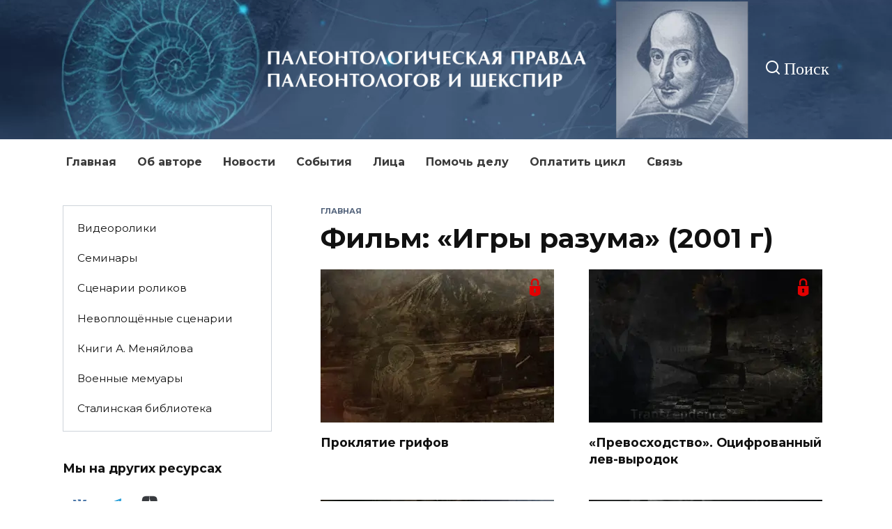

--- FILE ---
content_type: text/html; charset=UTF-8
request_url: https://vairgin.com/tag/film-igry-razuma-2001-g/
body_size: 19782
content:
<!doctype html>
<html lang="ru-RU">
<head>
	<meta charset="UTF-8">
	<meta name="viewport" content="width=device-width, initial-scale=1">

	<meta name='robots' content='index, follow, max-image-preview:large, max-snippet:-1, max-video-preview:-1' />
	<style>img:is([sizes="auto" i], [sizes^="auto," i]) { contain-intrinsic-size: 3000px 1500px }</style>
	
	<title>Сектор знания &quot;Фильм: &quot;Игры разума&quot; (2001 г)&quot;</title>
	<meta name="description" content="Фильм: &quot;Игры разума&quot; (2001 г) &#8902; Палеонтологическая правда палеонтологов и Шекспир" />
	<link rel="canonical" href="https://vairgin.com/tag/film-igry-razuma-2001-g/" />
	<meta property="og:locale" content="ru_RU" />
	<meta property="og:type" content="article" />
	<meta property="og:title" content="Сектор знания &quot;Фильм: &quot;Игры разума&quot; (2001 г)&quot;" />
	<meta property="og:description" content="Фильм: &quot;Игры разума&quot; (2001 г) &#8902; Палеонтологическая правда палеонтологов и Шекспир" />
	<meta property="og:url" content="https://vairgin.com/tag/film-igry-razuma-2001-g/" />
	<meta property="og:site_name" content="Палеонтологическая правда палеонтологов и Шекспир" />
	<meta property="og:image" content="https://vairgin.com/wp-content/uploads/2021/10/menyaylov-predstavlyaet-1.jpg" />
	<meta property="og:image:width" content="700" />
	<meta property="og:image:height" content="500" />
	<meta property="og:image:type" content="image/jpeg" />
	<meta name="twitter:card" content="summary_large_image" />


<link rel='dns-prefetch' href='//fonts.googleapis.com' />
<link rel='stylesheet' id='wp-block-library-css' href='https://vairgin.com/wp-includes/css/dist/block-library/style.min.css'  media='all' />
<style id='wp-block-library-theme-inline-css' type='text/css'>
.wp-block-audio :where(figcaption){color:#555;font-size:13px;text-align:center}.is-dark-theme .wp-block-audio :where(figcaption){color:#ffffffa6}.wp-block-audio{margin:0 0 1em}.wp-block-code{border:1px solid #ccc;border-radius:4px;font-family:Menlo,Consolas,monaco,monospace;padding:.8em 1em}.wp-block-embed :where(figcaption){color:#555;font-size:13px;text-align:center}.is-dark-theme .wp-block-embed :where(figcaption){color:#ffffffa6}.wp-block-embed{margin:0 0 1em}.blocks-gallery-caption{color:#555;font-size:13px;text-align:center}.is-dark-theme .blocks-gallery-caption{color:#ffffffa6}:root :where(.wp-block-image figcaption){color:#555;font-size:13px;text-align:center}.is-dark-theme :root :where(.wp-block-image figcaption){color:#ffffffa6}.wp-block-image{margin:0 0 1em}.wp-block-pullquote{border-bottom:4px solid;border-top:4px solid;color:currentColor;margin-bottom:1.75em}.wp-block-pullquote cite,.wp-block-pullquote footer,.wp-block-pullquote__citation{color:currentColor;font-size:.8125em;font-style:normal;text-transform:uppercase}.wp-block-quote{border-left:.25em solid;margin:0 0 1.75em;padding-left:1em}.wp-block-quote cite,.wp-block-quote footer{color:currentColor;font-size:.8125em;font-style:normal;position:relative}.wp-block-quote:where(.has-text-align-right){border-left:none;border-right:.25em solid;padding-left:0;padding-right:1em}.wp-block-quote:where(.has-text-align-center){border:none;padding-left:0}.wp-block-quote.is-large,.wp-block-quote.is-style-large,.wp-block-quote:where(.is-style-plain){border:none}.wp-block-search .wp-block-search__label{font-weight:700}.wp-block-search__button{border:1px solid #ccc;padding:.375em .625em}:where(.wp-block-group.has-background){padding:1.25em 2.375em}.wp-block-separator.has-css-opacity{opacity:.4}.wp-block-separator{border:none;border-bottom:2px solid;margin-left:auto;margin-right:auto}.wp-block-separator.has-alpha-channel-opacity{opacity:1}.wp-block-separator:not(.is-style-wide):not(.is-style-dots){width:100px}.wp-block-separator.has-background:not(.is-style-dots){border-bottom:none;height:1px}.wp-block-separator.has-background:not(.is-style-wide):not(.is-style-dots){height:2px}.wp-block-table{margin:0 0 1em}.wp-block-table td,.wp-block-table th{word-break:normal}.wp-block-table :where(figcaption){color:#555;font-size:13px;text-align:center}.is-dark-theme .wp-block-table :where(figcaption){color:#ffffffa6}.wp-block-video :where(figcaption){color:#555;font-size:13px;text-align:center}.is-dark-theme .wp-block-video :where(figcaption){color:#ffffffa6}.wp-block-video{margin:0 0 1em}:root :where(.wp-block-template-part.has-background){margin-bottom:0;margin-top:0;padding:1.25em 2.375em}
</style>
<style id='classic-theme-styles-inline-css' type='text/css'>
/*! This file is auto-generated */
.wp-block-button__link{color:#fff;background-color:#32373c;border-radius:9999px;box-shadow:none;text-decoration:none;padding:calc(.667em + 2px) calc(1.333em + 2px);font-size:1.125em}.wp-block-file__button{background:#32373c;color:#fff;text-decoration:none}
</style>
<style id='global-styles-inline-css' type='text/css'>
:root{--wp--preset--aspect-ratio--square: 1;--wp--preset--aspect-ratio--4-3: 4/3;--wp--preset--aspect-ratio--3-4: 3/4;--wp--preset--aspect-ratio--3-2: 3/2;--wp--preset--aspect-ratio--2-3: 2/3;--wp--preset--aspect-ratio--16-9: 16/9;--wp--preset--aspect-ratio--9-16: 9/16;--wp--preset--color--black: #000000;--wp--preset--color--cyan-bluish-gray: #abb8c3;--wp--preset--color--white: #ffffff;--wp--preset--color--pale-pink: #f78da7;--wp--preset--color--vivid-red: #cf2e2e;--wp--preset--color--luminous-vivid-orange: #ff6900;--wp--preset--color--luminous-vivid-amber: #fcb900;--wp--preset--color--light-green-cyan: #7bdcb5;--wp--preset--color--vivid-green-cyan: #00d084;--wp--preset--color--pale-cyan-blue: #8ed1fc;--wp--preset--color--vivid-cyan-blue: #0693e3;--wp--preset--color--vivid-purple: #9b51e0;--wp--preset--gradient--vivid-cyan-blue-to-vivid-purple: linear-gradient(135deg,rgba(6,147,227,1) 0%,rgb(155,81,224) 100%);--wp--preset--gradient--light-green-cyan-to-vivid-green-cyan: linear-gradient(135deg,rgb(122,220,180) 0%,rgb(0,208,130) 100%);--wp--preset--gradient--luminous-vivid-amber-to-luminous-vivid-orange: linear-gradient(135deg,rgba(252,185,0,1) 0%,rgba(255,105,0,1) 100%);--wp--preset--gradient--luminous-vivid-orange-to-vivid-red: linear-gradient(135deg,rgba(255,105,0,1) 0%,rgb(207,46,46) 100%);--wp--preset--gradient--very-light-gray-to-cyan-bluish-gray: linear-gradient(135deg,rgb(238,238,238) 0%,rgb(169,184,195) 100%);--wp--preset--gradient--cool-to-warm-spectrum: linear-gradient(135deg,rgb(74,234,220) 0%,rgb(151,120,209) 20%,rgb(207,42,186) 40%,rgb(238,44,130) 60%,rgb(251,105,98) 80%,rgb(254,248,76) 100%);--wp--preset--gradient--blush-light-purple: linear-gradient(135deg,rgb(255,206,236) 0%,rgb(152,150,240) 100%);--wp--preset--gradient--blush-bordeaux: linear-gradient(135deg,rgb(254,205,165) 0%,rgb(254,45,45) 50%,rgb(107,0,62) 100%);--wp--preset--gradient--luminous-dusk: linear-gradient(135deg,rgb(255,203,112) 0%,rgb(199,81,192) 50%,rgb(65,88,208) 100%);--wp--preset--gradient--pale-ocean: linear-gradient(135deg,rgb(255,245,203) 0%,rgb(182,227,212) 50%,rgb(51,167,181) 100%);--wp--preset--gradient--electric-grass: linear-gradient(135deg,rgb(202,248,128) 0%,rgb(113,206,126) 100%);--wp--preset--gradient--midnight: linear-gradient(135deg,rgb(2,3,129) 0%,rgb(40,116,252) 100%);--wp--preset--font-size--small: 19.5px;--wp--preset--font-size--medium: 20px;--wp--preset--font-size--large: 36.5px;--wp--preset--font-size--x-large: 42px;--wp--preset--font-size--normal: 22px;--wp--preset--font-size--huge: 49.5px;--wp--preset--spacing--20: 0.44rem;--wp--preset--spacing--30: 0.67rem;--wp--preset--spacing--40: 1rem;--wp--preset--spacing--50: 1.5rem;--wp--preset--spacing--60: 2.25rem;--wp--preset--spacing--70: 3.38rem;--wp--preset--spacing--80: 5.06rem;--wp--preset--shadow--natural: 6px 6px 9px rgba(0, 0, 0, 0.2);--wp--preset--shadow--deep: 12px 12px 50px rgba(0, 0, 0, 0.4);--wp--preset--shadow--sharp: 6px 6px 0px rgba(0, 0, 0, 0.2);--wp--preset--shadow--outlined: 6px 6px 0px -3px rgba(255, 255, 255, 1), 6px 6px rgba(0, 0, 0, 1);--wp--preset--shadow--crisp: 6px 6px 0px rgba(0, 0, 0, 1);}:where(.is-layout-flex){gap: 0.5em;}:where(.is-layout-grid){gap: 0.5em;}body .is-layout-flex{display: flex;}.is-layout-flex{flex-wrap: wrap;align-items: center;}.is-layout-flex > :is(*, div){margin: 0;}body .is-layout-grid{display: grid;}.is-layout-grid > :is(*, div){margin: 0;}:where(.wp-block-columns.is-layout-flex){gap: 2em;}:where(.wp-block-columns.is-layout-grid){gap: 2em;}:where(.wp-block-post-template.is-layout-flex){gap: 1.25em;}:where(.wp-block-post-template.is-layout-grid){gap: 1.25em;}.has-black-color{color: var(--wp--preset--color--black) !important;}.has-cyan-bluish-gray-color{color: var(--wp--preset--color--cyan-bluish-gray) !important;}.has-white-color{color: var(--wp--preset--color--white) !important;}.has-pale-pink-color{color: var(--wp--preset--color--pale-pink) !important;}.has-vivid-red-color{color: var(--wp--preset--color--vivid-red) !important;}.has-luminous-vivid-orange-color{color: var(--wp--preset--color--luminous-vivid-orange) !important;}.has-luminous-vivid-amber-color{color: var(--wp--preset--color--luminous-vivid-amber) !important;}.has-light-green-cyan-color{color: var(--wp--preset--color--light-green-cyan) !important;}.has-vivid-green-cyan-color{color: var(--wp--preset--color--vivid-green-cyan) !important;}.has-pale-cyan-blue-color{color: var(--wp--preset--color--pale-cyan-blue) !important;}.has-vivid-cyan-blue-color{color: var(--wp--preset--color--vivid-cyan-blue) !important;}.has-vivid-purple-color{color: var(--wp--preset--color--vivid-purple) !important;}.has-black-background-color{background-color: var(--wp--preset--color--black) !important;}.has-cyan-bluish-gray-background-color{background-color: var(--wp--preset--color--cyan-bluish-gray) !important;}.has-white-background-color{background-color: var(--wp--preset--color--white) !important;}.has-pale-pink-background-color{background-color: var(--wp--preset--color--pale-pink) !important;}.has-vivid-red-background-color{background-color: var(--wp--preset--color--vivid-red) !important;}.has-luminous-vivid-orange-background-color{background-color: var(--wp--preset--color--luminous-vivid-orange) !important;}.has-luminous-vivid-amber-background-color{background-color: var(--wp--preset--color--luminous-vivid-amber) !important;}.has-light-green-cyan-background-color{background-color: var(--wp--preset--color--light-green-cyan) !important;}.has-vivid-green-cyan-background-color{background-color: var(--wp--preset--color--vivid-green-cyan) !important;}.has-pale-cyan-blue-background-color{background-color: var(--wp--preset--color--pale-cyan-blue) !important;}.has-vivid-cyan-blue-background-color{background-color: var(--wp--preset--color--vivid-cyan-blue) !important;}.has-vivid-purple-background-color{background-color: var(--wp--preset--color--vivid-purple) !important;}.has-black-border-color{border-color: var(--wp--preset--color--black) !important;}.has-cyan-bluish-gray-border-color{border-color: var(--wp--preset--color--cyan-bluish-gray) !important;}.has-white-border-color{border-color: var(--wp--preset--color--white) !important;}.has-pale-pink-border-color{border-color: var(--wp--preset--color--pale-pink) !important;}.has-vivid-red-border-color{border-color: var(--wp--preset--color--vivid-red) !important;}.has-luminous-vivid-orange-border-color{border-color: var(--wp--preset--color--luminous-vivid-orange) !important;}.has-luminous-vivid-amber-border-color{border-color: var(--wp--preset--color--luminous-vivid-amber) !important;}.has-light-green-cyan-border-color{border-color: var(--wp--preset--color--light-green-cyan) !important;}.has-vivid-green-cyan-border-color{border-color: var(--wp--preset--color--vivid-green-cyan) !important;}.has-pale-cyan-blue-border-color{border-color: var(--wp--preset--color--pale-cyan-blue) !important;}.has-vivid-cyan-blue-border-color{border-color: var(--wp--preset--color--vivid-cyan-blue) !important;}.has-vivid-purple-border-color{border-color: var(--wp--preset--color--vivid-purple) !important;}.has-vivid-cyan-blue-to-vivid-purple-gradient-background{background: var(--wp--preset--gradient--vivid-cyan-blue-to-vivid-purple) !important;}.has-light-green-cyan-to-vivid-green-cyan-gradient-background{background: var(--wp--preset--gradient--light-green-cyan-to-vivid-green-cyan) !important;}.has-luminous-vivid-amber-to-luminous-vivid-orange-gradient-background{background: var(--wp--preset--gradient--luminous-vivid-amber-to-luminous-vivid-orange) !important;}.has-luminous-vivid-orange-to-vivid-red-gradient-background{background: var(--wp--preset--gradient--luminous-vivid-orange-to-vivid-red) !important;}.has-very-light-gray-to-cyan-bluish-gray-gradient-background{background: var(--wp--preset--gradient--very-light-gray-to-cyan-bluish-gray) !important;}.has-cool-to-warm-spectrum-gradient-background{background: var(--wp--preset--gradient--cool-to-warm-spectrum) !important;}.has-blush-light-purple-gradient-background{background: var(--wp--preset--gradient--blush-light-purple) !important;}.has-blush-bordeaux-gradient-background{background: var(--wp--preset--gradient--blush-bordeaux) !important;}.has-luminous-dusk-gradient-background{background: var(--wp--preset--gradient--luminous-dusk) !important;}.has-pale-ocean-gradient-background{background: var(--wp--preset--gradient--pale-ocean) !important;}.has-electric-grass-gradient-background{background: var(--wp--preset--gradient--electric-grass) !important;}.has-midnight-gradient-background{background: var(--wp--preset--gradient--midnight) !important;}.has-small-font-size{font-size: var(--wp--preset--font-size--small) !important;}.has-medium-font-size{font-size: var(--wp--preset--font-size--medium) !important;}.has-large-font-size{font-size: var(--wp--preset--font-size--large) !important;}.has-x-large-font-size{font-size: var(--wp--preset--font-size--x-large) !important;}
:where(.wp-block-post-template.is-layout-flex){gap: 1.25em;}:where(.wp-block-post-template.is-layout-grid){gap: 1.25em;}
:where(.wp-block-columns.is-layout-flex){gap: 2em;}:where(.wp-block-columns.is-layout-grid){gap: 2em;}
:root :where(.wp-block-pullquote){font-size: 1.5em;line-height: 1.6;}
</style>
<link rel='stylesheet' id='google-fonts-css' href='https://fonts.googleapis.com/css?family=Montserrat%3A400%2C400i%2C700&#038;subset=cyrillic&#038;display=swap'  media='all' />
<link rel='stylesheet' id='reboot-style-css' href='https://vairgin.com/wp-content/themes/reboot/assets/css/style.min.css'  media='all' />
<link rel='stylesheet' id='reboot-style-child-css' href='https://vairgin.com/wp-content/themes/reboot_child/style.css'  media='all' />
<script type="text/javascript" src="https://vairgin.com/wp-includes/js/jquery/jquery.min.js" id="jquery-core-js"></script>
<style>.pseudo-clearfy-link { color: #008acf; cursor: pointer;}.pseudo-clearfy-link:hover { text-decoration: none;}</style><meta name="yandex-verification" content="9b217aa905950139" />
<meta name="zen-verification" content="oYgzAwMY2k74M0Fp6kW5coTQI18rY8fk1FAyJiF2aWn0jQnDt9JarCjUuL4t8yGN" /><style id="wpremark-styles">.wpremark{position:relative;display:flex;border:none}.wpremark p{margin:.75em 0}.wpremark p:first-child{margin-top:0}.wpremark p:last-child{margin-bottom:0}.wpremark .wpremark-body{width:100%;max-width:100%;align-self:center}.wpremark .wpremark-icon svg,.wpremark .wpremark-icon img{display:block;max-width:100%;max-height:100%}</style><link rel="preload" href="https://vairgin.com/wp-content/themes/reboot/assets/fonts/wpshop-core.ttf" as="font" crossorigin>
    <style>.site-logotype img{max-height:219px}::selection, .card-slider__category, .card-slider-container .swiper-pagination-bullet-active, .post-card--grid .post-card__thumbnail:before, .post-card:not(.post-card--small) .post-card__thumbnail a:before, .post-card:not(.post-card--small) .post-card__category,  .post-box--high .post-box__category span, .post-box--wide .post-box__category span, .page-separator, .pagination .nav-links .page-numbers:not(.dots):not(.current):before, .btn, .btn-primary:hover, .btn-primary:not(:disabled):not(.disabled).active, .btn-primary:not(:disabled):not(.disabled):active, .show>.btn-primary.dropdown-toggle, .comment-respond .form-submit input, .page-links__item{background-color:#293d5b}.entry-image--big .entry-image__body .post-card__category a, .home-text ul:not([class])>li:before, .page-content ul:not([class])>li:before, .taxonomy-description ul:not([class])>li:before, .widget-area .widget_categories ul.menu li a:before, .widget-area .widget_categories ul.menu li span:before, .widget-area .widget_categories>ul li a:before, .widget-area .widget_categories>ul li span:before, .widget-area .widget_nav_menu ul.menu li a:before, .widget-area .widget_nav_menu ul.menu li span:before, .widget-area .widget_nav_menu>ul li a:before, .widget-area .widget_nav_menu>ul li span:before, .page-links .page-numbers:not(.dots):not(.current):before, .page-links .post-page-numbers:not(.dots):not(.current):before, .pagination .nav-links .page-numbers:not(.dots):not(.current):before, .pagination .nav-links .post-page-numbers:not(.dots):not(.current):before, .entry-image--full .entry-image__body .post-card__category a, .entry-image--fullscreen .entry-image__body .post-card__category a, .entry-image--wide .entry-image__body .post-card__category a{background-color:#293d5b}.comment-respond input:focus, select:focus, textarea:focus, .post-card--grid.post-card--thumbnail-no, .post-card--standard:after, .post-card--related.post-card--thumbnail-no:hover, .spoiler-box, .btn-primary, .btn-primary:hover, .btn-primary:not(:disabled):not(.disabled).active, .btn-primary:not(:disabled):not(.disabled):active, .show>.btn-primary.dropdown-toggle, .inp:focus, .entry-tag:focus, .entry-tag:hover, .search-screen .search-form .search-field:focus, .entry-content ul:not([class])>li:before, .text-content ul:not([class])>li:before, .page-content ul:not([class])>li:before, .taxonomy-description ul:not([class])>li:before, .entry-content blockquote,
        .input:focus, input[type=color]:focus, input[type=date]:focus, input[type=datetime-local]:focus, input[type=datetime]:focus, input[type=email]:focus, input[type=month]:focus, input[type=number]:focus, input[type=password]:focus, input[type=range]:focus, input[type=search]:focus, input[type=tel]:focus, input[type=text]:focus, input[type=time]:focus, input[type=url]:focus, input[type=week]:focus, select:focus, textarea:focus{border-color:#293d5b !important}.post-card--small .post-card__category, .post-card__author:before, .post-card__comments:before, .post-card__date:before, .post-card__like:before, .post-card__views:before, .entry-author:before, .entry-date:before, .entry-time:before, .entry-views:before, .entry-content ol:not([class])>li:before, .text-content ol:not([class])>li:before, .entry-content blockquote:before, .spoiler-box__title:after, .search-icon:hover:before, .search-form .search-submit:hover:before, .star-rating-item.hover,
        .comment-list .bypostauthor>.comment-body .comment-author:after,
        .breadcrumb a, .breadcrumb span,
        .search-screen .search-form .search-submit:before, 
        .star-rating--score-1:not(.hover) .star-rating-item:nth-child(1),
        .star-rating--score-2:not(.hover) .star-rating-item:nth-child(1), .star-rating--score-2:not(.hover) .star-rating-item:nth-child(2),
        .star-rating--score-3:not(.hover) .star-rating-item:nth-child(1), .star-rating--score-3:not(.hover) .star-rating-item:nth-child(2), .star-rating--score-3:not(.hover) .star-rating-item:nth-child(3),
        .star-rating--score-4:not(.hover) .star-rating-item:nth-child(1), .star-rating--score-4:not(.hover) .star-rating-item:nth-child(2), .star-rating--score-4:not(.hover) .star-rating-item:nth-child(3), .star-rating--score-4:not(.hover) .star-rating-item:nth-child(4),
        .star-rating--score-5:not(.hover) .star-rating-item:nth-child(1), .star-rating--score-5:not(.hover) .star-rating-item:nth-child(2), .star-rating--score-5:not(.hover) .star-rating-item:nth-child(3), .star-rating--score-5:not(.hover) .star-rating-item:nth-child(4), .star-rating--score-5:not(.hover) .star-rating-item:nth-child(5){color:#293d5b}.entry-content a:not(.wp-block-button__link), .entry-content a:not(.wp-block-button__link):visited, .spanlink, .comment-reply-link, .pseudo-link, .widget_calendar a, .widget_recent_comments a, .child-categories ul li a{color:#0000ff}.child-categories ul li a{border-color:#0000ff}a:hover, a:focus, a:active, .spanlink:hover, .entry-content a:not(.wp-block-button__link):hover, .entry-content a:not(.wp-block-button__link):focus, .entry-content a:not(.wp-block-button__link):active, .top-menu ul li>span:hover, .main-navigation ul li a:hover, .main-navigation ul li span:hover, .footer-navigation ul li a:hover, .footer-navigation ul li span:hover, .comment-reply-link:hover, .pseudo-link:hover, .child-categories ul li a:hover{color:#ff0000}.top-menu>ul>li>a:before, .top-menu>ul>li>span:before{background:#ff0000}.child-categories ul li a:hover, .post-box--no-thumb a:hover{border-color:#ff0000}.post-box--card:hover{box-shadow: inset 0 0 0 1px #ff0000}.post-box--card:hover{-webkit-box-shadow: inset 0 0 0 1px #ff0000}@media (min-width: 768px){body.custom-background{background-repeat:repeat}}.site-header, .site-header a, .site-header .pseudo-link{color:#ffffff}.humburger span, .top-menu>ul>li>a:before, .top-menu>ul>li>span:before{background:#ffffff}.site-header{background-color:#293d5b}@media (min-width: 992px){.top-menu ul li .sub-menu{background-color:#293d5b}}.site-title, .site-title a{color:#ffffff}.site-description{color:#ffffff}.site-header{background-image: url("https://vairgin.com/wp-content/webp-express/webp-images/doc-root/wp-content/uploads/2021/03/fon-2560h219-razmytyy-kray.png.webp")}.site-header{background-repeat:repeat-x}@media (max-width: 767px){.site-header{background-size: cover}}.main-navigation, .footer-navigation, .footer-navigation .removed-link, .main-navigation .removed-link, .main-navigation ul li>a, .footer-navigation ul li>a{color:#3a3a3a}@media (max-width: 991px){.widget-area{display: block; margin: 0 auto}}</style>
<link rel="icon" href="https://vairgin.com/wp-content/uploads/2021/10/cropped-favicon-32x32.webp" sizes="32x32" />
<link rel="icon" href="https://vairgin.com/wp-content/uploads/2021/10/cropped-favicon-192x192.webp" sizes="192x192" />
<link rel="apple-touch-icon" href="https://vairgin.com/wp-content/uploads/2021/10/cropped-favicon-180x180.webp" />
<meta name="msapplication-TileImage" content="https://vairgin.com/wp-content/uploads/2021/10/cropped-favicon-270x270.webp" />
		<style type="text/css" id="wp-custom-css">
			header#masthead { padding-top: 0px; padding-bottom: 3px;}
#masthead > div > div.site-branding > div {
	margin-top: 2px;
}
	#main > div.section-block.section-posts.is-show-thumbnails-true > div.post-cards.post-cards--horizontal > div.post-card.post-card--horizontal {
		max-width: 260px;
		align-items: normal;
		margin-bottom: 3px;
		display: block;
		flex: 1 1 33%;
	}
 div.post-card__body > div.post-card__title {
	font-size: 1em;
	 padding-right: 4px;
}
 div.post-card__body > div.post-card__description {
	font-size: .8em;
}
#main > div.section-block.section-posts.is-show-thumbnails-true {
	padding-left: 15px;
    padding-right: 15px;
	padding-top: 6px;
	margin-top:0;
	padding-bottom: 3px;
    margin-bottom: 3px;
}

div.post-card--horizontal > div.post-card__thumbnail {
	margin-right: 12px;
	margin-top: 3px;
}
@media only screen and (min-width: 992px)
{
	div.menu-osnovnaya-navigatsiya-container > ul#header_menu > li.menu-item:nth-last-child(-n+7) {
	display:none;
}
	#main > div.section-block.section-posts.is-show-thumbnails-true > div.post-cards.post-cards--horizontal > div > div.post-card__thumbnail > a > img {
		height: auto;
	}
	#main > div.section-block.section-html {
		margin-bottom: 3px;
	}
	#main > div.section-block.section-posts.is-show-thumbnails-true > div.post-cards.post-cards--horizontal > div > div.post-card__body {
		margin-top: 9px;
	}
	.mobile-only-book {
		display: none;
	}
}


@media only screen and (max-width: 600px) {
	.site-logotype {
    max-width: 1282px;
    min-height: 121px;
}
	.site-logotype img {
    /* max-height: 400px; */
    min-height: 120px;
    min-width: 569px;
    margin-left: -153px;
}
	#nav_menu-2 {
		display:none;
	}
	.mobile-only-book {
		display: block;
	}
	#media_image-2 {
		display: none;
	}
	#main > div > div.post-cards.post-cards--horizontal > div > div.post-card__thumbnail > a > span.post-card__category {
		display:none;
	}
}
@media only screen and (max-width: 400px) {
	.site-logotype {
    max-width: 1282px;
    min-height: 102px;
}
	.site-logotype img {
		min-height: 103px;
    min-width: 506px;
    margin-left: -148px;
}
}

.social-button.social-button--linkedin.js-link:before {
background-image: url(https://vairgin.com/wp-content/webp-express/webp-images/doc-root/wp-content/uploads/2021/08/vimeo_icon_blue_on_white_rounded-e1629042057134.jpg.webp);
    background-size: contain;
    background-repeat: no-repeat;
	  width: 21px;
}

.slider-only {
	color: #ff0000;
}

.post-cards.post-cards--small .slider-only {
	display: none;
}
.post-cards.post-cards--grid .slider-only {
	display: none;
}
.post-cards.post-cards--vertical .slider-only {
	display: none;
}
#main > div.post-cards.post-cards--grid > div.post-card.post-card--grid {
	padding: 12px;
}
#masthead > div > div.header-search > span.search-icon.js-search-icon:hover, #masthead > div > div.header-search > span.search-icon.js-search-icon:focus {
    color: #ff0000 !important;
}
/*#page > div.site-footer-container {
	position: static;
}*/
 div.taxonomy-description > p > a.allm { 
     background: #7a798b none repeat scroll 0 0; 
     border: 1px solid #fff; 
     color: #fff; 
     outline: medium none; 
     padding: 15px; 
     text-decoration: none; 
}
div.taxonomy-description > p > a.allm:hover { 
        background-color: #9a999b; 
        color: #ffffff;
}

div.taxonomy-description > p > a.publicm { 
     background: #339933 none repeat scroll 0 0; 
     border: 1px solid #fff; 
     color: #fff; 
     outline: medium none; 
     padding: 15px; 
     text-decoration: none; 
}
div.taxonomy-description > p > a.publicm:hover { 
        background-color: #55bb55; 
        color: #ffffff;
}
div.taxonomy-description > p > a.closedm { 
     background: #ff3333 none repeat scroll 0 0; 
     border: 1px solid #fff; 
     color: #fff; 
     outline: medium none; 
     padding: 15px; 
     text-decoration: none; 
}
div.taxonomy-description > p > a.closedm:hover { 
        background-color: #ff8888; 
        color: #ffffff;
}		</style>
		    <meta name='wmail-verification' content='21f836f03f72469c1336a65f98507815' />

<meta name="google-site-verification" content="8dULHpYweIFXadxxgqrp8XfJGtVefHnIxKWQ1EAebWY" />

<meta name="msvalidate.01" content="6236250229E6B7431DB98E82FA98AB98" /></head>

<body class="archive tag tag-film-igry-razuma-2001-g tag-150 wp-embed-responsive wp-theme-reboot wp-child-theme-reboot_child sidebar-left">



<div id="page" class="site">
    <a class="skip-link screen-reader-text" href="#content">Перейти к содержанию</a>

    <div class="search-screen-overlay js-search-screen-overlay"></div>
    <div class="search-screen js-search-screen">
        
<form role="search" method="get" class="search-form" action="https://vairgin.com/">
    <label>
        <span class="screen-reader-text">Search for:</span>
        <input type="search" class="search-field" placeholder="Поиск…" value="" name="s">
    </label>
    <button type="submit" class="search-submit"></button>
</form>    </div>

    

<header id="masthead" class="site-header full" itemscope itemtype="http://schema.org/WPHeader">
    <div class="site-header-inner fixed">

        <div class="humburger js-humburger"><span></span><span></span><span></span></div>

        
<div class="site-branding">

    <div class="site-logotype"><a href="https://vairgin.com/"><img src="https://vairgin.com/wp-content/webp-express/webp-images/doc-root/wp-content/uploads/2021/03/logo-win.png.webp" width="1100" height="219" alt="Палеонтологическая правда палеонтологов и Шекспир"></a></div></div><!-- .site-branding -->                <div class="header-search">
                    <span class="search-icon js-search-icon">Поиск</span>
                </div>
            
    </div>
</header><!-- #masthead -->


    
    
    <nav id="site-navigation" class="main-navigation fixed" itemscope itemtype="http://schema.org/SiteNavigationElement">
        <div class="main-navigation-inner full">
            <div class="menu-osnovnaya-navigatsiya-container"><ul id="header_menu" class="menu"><li id="menu-item-73" class="menu-item menu-item-type-custom menu-item-object-custom menu-item-home menu-item-73"><a href="https://vairgin.com/">Главная</a></li>
<li id="menu-item-4745" class="menu-item menu-item-type-post_type menu-item-object-page menu-item-4745"><a href="https://vairgin.com/ob-avtore/">Об авторе</a></li>
<li id="menu-item-75" class="menu-item menu-item-type-taxonomy menu-item-object-category menu-item-75"><a href="https://vairgin.com/news/">Новости</a></li>
<li id="menu-item-4886" class="menu-item menu-item-type-taxonomy menu-item-object-category menu-item-4886"><a href="https://vairgin.com/events/">События</a></li>
<li id="menu-item-4884" class="menu-item menu-item-type-post_type menu-item-object-page menu-item-4884"><a href="https://vairgin.com/sobytiya-i-lica/">Лица</a></li>
<li id="menu-item-25" class="menu-item menu-item-type-post_type menu-item-object-page menu-item-25"><a href="https://vairgin.com/help-project/">Помочь делу</a></li>
<li id="menu-item-4033" class="menu-item menu-item-type-post_type menu-item-object-page menu-item-4033"><a href="https://vairgin.com/oplatit-tsikl/">Оплатить цикл</a></li>
<li id="menu-item-13" class="menu-item menu-item-type-post_type menu-item-object-page menu-item-13"><a href="https://vairgin.com/obratnaya-svyaz/">Связь</a></li>
<li id="menu-item-497" class="menu-item menu-item-type-taxonomy menu-item-object-category menu-item-497"><a href="https://vairgin.com/videoroliki/">Видеоролики</a></li>
<li id="menu-item-498" class="menu-item menu-item-type-taxonomy menu-item-object-category menu-item-498"><a href="https://vairgin.com/seminary/">Семинары</a></li>
<li id="menu-item-499" class="menu-item menu-item-type-taxonomy menu-item-object-category menu-item-499"><a href="https://vairgin.com/stsenarii/">Сценарии роликов</a></li>
<li id="menu-item-500" class="menu-item menu-item-type-taxonomy menu-item-object-category menu-item-500"><a href="https://vairgin.com/nevoploshchjonnye-stsenarii/">Невоплощённые сценарии</a></li>
<li id="menu-item-501" class="menu-item menu-item-type-taxonomy menu-item-object-category menu-item-501"><a href="https://vairgin.com/knigi-menyajlova/">Книги А. Меняйлова</a></li>
<li id="menu-item-502" class="menu-item menu-item-type-taxonomy menu-item-object-category menu-item-502"><a href="https://vairgin.com/voennye-memuary/">Военные мемуары</a></li>
<li id="menu-item-503" class="menu-item menu-item-type-taxonomy menu-item-object-category menu-item-503"><a href="https://vairgin.com/stalinskaya-biblioteka/">Сталинская библиотека</a></li>
</ul></div>        </div>
    </nav><!-- #site-navigation -->

    

    <div class="mobile-menu-placeholder js-mobile-menu-placeholder"></div>
    
	
    <div id="content" class="site-content fixed">

        
        <div class="site-content-inner">
	<div id="primary" class="content-area">
		<main id="main" class="site-main">

        <div class="breadcrumb" itemscope itemtype="http://schema.org/BreadcrumbList"><span class="breadcrumb-item" itemprop="itemListElement" itemscope itemtype="http://schema.org/ListItem"><a href="https://vairgin.com/" itemprop="item"><span itemprop="name">Главная</span></a><meta itemprop="position" content="0"></span></div>
		
			<header class="page-header">
                                <h1 class="page-title">Фильм: &#171;Игры разума&#187; (2001 г)</h1>                
                
                			</header><!-- .page-header -->

			
<div class="post-cards post-cards--vertical">

	
<div class="post-card post-card--vertical w-animate" itemscope itemtype="http://schema.org/BlogPosting" data-animate-style="no">
	<div class="post-card__thumbnail" data-post='[{"term_id":37,"name":"2VAIRGIN","slug":"vairgin-2","term_group":0,"term_taxonomy_id":37,"taxonomy":"post_tag","description":"\u003Cblockquote class=\u0022warning\u0022\u003EПолучить доступ к закрытым видеороликам и семинарам можно \u003Ca href=\u0022https:\/\/vairgin-2.com\/\u0022 target=\u0022_blank\u0022 rel=\u0022noopener\u0022\u003Eздесь\u003C\/a\u003E.\u003C\/blockquote\u003E\r\n\r\n\u003Ca class=\u0022allm\u0022 href=\u0022https:\/\/vairgin.com\/news\/\u0022\u003EВсе\u003C\/a\u003E \u003Ca class=\u0022publicm\u0022 href=\u0022https:\/\/vairgin.com\/tag\/vairgin-1\/\u0022\u003EОткрытые\u003C\/a\u003E \u003Ca class=\u0022closedm\u0022 href=\u0022https:\/\/vairgin.com\/tag\/vairgin-2\/\u0022\u003EЗакрытые\u003C\/a\u003E","parent":0,"count":546,"filter":"raw"},{"term_id":432,"name":"Индикатор: уныние","slug":"indikator-unynie","term_group":0,"term_taxonomy_id":432,"taxonomy":"post_tag","description":"","parent":0,"count":27,"filter":"raw"},{"term_id":1868,"name":"Книга: Виктор Гюго \u0022Человек который смеётся\u0022","slug":"kniga-viktor-gyugo-chelovek-kotoryy-smeyotsya","term_group":0,"term_taxonomy_id":1868,"taxonomy":"post_tag","description":"","parent":0,"count":2,"filter":"raw"},{"term_id":169,"name":"Книга: Гомер \u0022Илиада\u0022","slug":"kniga-gomer-iliada","term_group":0,"term_taxonomy_id":169,"taxonomy":"post_tag","description":"","parent":0,"count":28,"filter":"raw"},{"term_id":47,"name":"Семинары2","slug":"seminary-2","term_group":0,"term_taxonomy_id":47,"taxonomy":"post_tag","description":"\u003Cblockquote class=\u0022warning\u0022\u003EПолучить доступ к закрытым семинарам \u003Ca href=\u0022https:\/\/vairgin-2.com\/\u0022 target=\u0022_blank\u0022 rel=\u0022noopener\u0022\u003Eздесь\u003C\/a\u003E.\u003C\/blockquote\u003E\r\n\r\n\u003Ca class=\u0022allm\u0022 href=\u0022https:\/\/vairgin.com\/seminary\/\u0022\u003EВсе\u003C\/a\u003E \u003Ca class=\u0022publicm\u0022 href=\u0022https:\/\/vairgin.com\/tag\/seminary-1\/\u0022\u003EОткрытые\u003C\/a\u003E \u003Ca class=\u0022closedm\u0022 href=\u0022https:\/\/vairgin.com\/tag\/seminary-2\/\u0022\u003EЗакрытые\u003C\/a\u003E","parent":0,"count":418,"filter":"raw"},{"term_id":2054,"name":"Стих: А.С. Пушкин \u0022Узник\u0022","slug":"stih-a-s-pushkin-uznik","term_group":0,"term_taxonomy_id":2054,"taxonomy":"post_tag","description":"","parent":0,"count":5,"filter":"raw"},{"term_id":56,"name":"Фильм «Убить дракона (1988)»","slug":"film-ubit-drakona-1988","term_group":0,"term_taxonomy_id":56,"taxonomy":"post_tag","description":"","parent":0,"count":26,"filter":"raw"},{"term_id":2106,"name":"Фильм: \u0022Александр Портнов. Лекция о Гомере\u0022 (2001)","slug":"film-aleksandr-portnov-lektsiya-o-gomere-2001","term_group":0,"term_taxonomy_id":2106,"taxonomy":"post_tag","description":"","parent":0,"count":1,"filter":"raw"},{"term_id":2108,"name":"Фильм: \u0022Гиганты Тянь-Шанских гор\u0022 (2022)","slug":"film-giganty-tyan-shanskih-gor-2022","term_group":0,"term_taxonomy_id":2108,"taxonomy":"post_tag","description":"","parent":0,"count":1,"filter":"raw"},{"term_id":578,"name":"Фильм: \u0022Граф Монте-Кристо (1998)\u0022","slug":"film-graf-monte-kristo-1998","term_group":0,"term_taxonomy_id":578,"taxonomy":"post_tag","description":"","parent":0,"count":4,"filter":"raw"},{"term_id":150,"name":"Фильм: \u0022Игры разума\u0022 (2001 г)","slug":"film-igry-razuma-2001-g","term_group":0,"term_taxonomy_id":150,"taxonomy":"post_tag","description":"","parent":0,"count":7,"filter":"raw"},{"term_id":2109,"name":"Фильм: \u0022Церковь Григория Армянского (Просветителя) в центре Москвы\u0022 (2022)","slug":"film-tserkov-grigoriya-armyanskogo-prosvetitelya-v-tsentre-moskvy-2022","term_group":0,"term_taxonomy_id":2109,"taxonomy":"post_tag","description":"","parent":0,"count":1,"filter":"raw"},{"term_id":2107,"name":"Фильм: \u0022Чёрный гриф. Белоголовый сип\u0022 (2015)","slug":"film-chyornyy-grif-belogolovyy-sip-2015","term_group":0,"term_taxonomy_id":2107,"taxonomy":"post_tag","description":"","parent":0,"count":1,"filter":"raw"}]' data-is-open=><a href="https://vairgin.com/proklyatie-grifov/"><img width="335" height="220" src="https://vairgin.com/wp-content/webp-express/webp-images/doc-root/wp-content/uploads/2025/12/proklyatie-grifov-335x220.jpg.webp" class="attachment-reboot_small size-reboot_small wp-post-image" alt="проклятие грифов" itemprop="image" decoding="async" fetchpriority="high" /><img width="32" height="32" src="/wp-content/uploads/2022/10/red.png" class="lock-img" style="position: absolute;right: 10px; top: 10px;"></a></div><div class="post-card__title" itemprop="name"><span itemprop="headline"><a href="https://vairgin.com/proklyatie-grifov/">Проклятие грифов</a></span></div>
            <meta itemprop="articleBody" content="Группа исследователей из России отправились в Армению, чтобы возродить в истинном значении древний ритуал жертвоприношения Матах. Что символизирует правильный Матах? И благодаря каким деятелям &#171;просвещения&#187; древние знания забываются и искажаются? Наверное, пример Армении в этом отношении выступает самым рельефным и наглядным. Ну а русские просто не имеют право остаться в стороне от помощи попавшему в [&hellip;]">
                <meta itemprop="author" content="Vairgin.com"/>
        <meta itemscope itemprop="mainEntityOfPage" itemType="https://schema.org/WebPage" itemid="https://vairgin.com/proklyatie-grifov/" content="Проклятие грифов">
    <meta itemprop="dateModified" content="2026-01-14">
            <meta itemprop="datePublished" content="2025-12-20T13:00:00+03:00">
        <div itemprop="publisher" itemscope itemtype="https://schema.org/Organization" style="display: none;"><div itemprop="logo" itemscope itemtype="https://schema.org/ImageObject"><img itemprop="url image" src="https://vairgin.com/wp-content/webp-express/webp-images/doc-root/wp-content/uploads/2021/03/logo-win.png.webp" alt="Палеонтологическая правда палеонтологов и Шекспир"></div><meta itemprop="name" content="Палеонтологическая правда палеонтологов и Шекспир"><meta itemprop="telephone" content="Палеонтологическая правда палеонтологов и Шекспир"><meta itemprop="address" content="https://vairgin.com"></div>
    </div>

<div class="post-card post-card--vertical w-animate" itemscope itemtype="http://schema.org/BlogPosting" data-animate-style="no">
	<div class="post-card__thumbnail" data-post='[{"term_id":37,"name":"2VAIRGIN","slug":"vairgin-2","term_group":0,"term_taxonomy_id":37,"taxonomy":"post_tag","description":"\u003Cblockquote class=\u0022warning\u0022\u003EПолучить доступ к закрытым видеороликам и семинарам можно \u003Ca href=\u0022https:\/\/vairgin-2.com\/\u0022 target=\u0022_blank\u0022 rel=\u0022noopener\u0022\u003Eздесь\u003C\/a\u003E.\u003C\/blockquote\u003E\r\n\r\n\u003Ca class=\u0022allm\u0022 href=\u0022https:\/\/vairgin.com\/news\/\u0022\u003EВсе\u003C\/a\u003E \u003Ca class=\u0022publicm\u0022 href=\u0022https:\/\/vairgin.com\/tag\/vairgin-1\/\u0022\u003EОткрытые\u003C\/a\u003E \u003Ca class=\u0022closedm\u0022 href=\u0022https:\/\/vairgin.com\/tag\/vairgin-2\/\u0022\u003EЗакрытые\u003C\/a\u003E","parent":0,"count":546,"filter":"raw"},{"term_id":586,"name":"Индикатор: Боль в груди.","slug":"indikator-bol-v-grudi","term_group":0,"term_taxonomy_id":586,"taxonomy":"post_tag","description":"","parent":0,"count":7,"filter":"raw"},{"term_id":1122,"name":"Индикатор: Грудь болит","slug":"indikator-grud-bolit","term_group":0,"term_taxonomy_id":1122,"taxonomy":"post_tag","description":"","parent":0,"count":6,"filter":"raw"},{"term_id":194,"name":"Индикатор: Инфантильность","slug":"indikator-infantilnost","term_group":0,"term_taxonomy_id":194,"taxonomy":"post_tag","description":"","parent":0,"count":3,"filter":"raw"},{"term_id":1190,"name":"Индикатор: киста","slug":"indikator-kista","term_group":0,"term_taxonomy_id":1190,"taxonomy":"post_tag","description":"","parent":0,"count":2,"filter":"raw"},{"term_id":1566,"name":"Индикатор: киста в груди","slug":"indikator-kista-v-grudi","term_group":0,"term_taxonomy_id":1566,"taxonomy":"post_tag","description":"","parent":0,"count":1,"filter":"raw"},{"term_id":767,"name":"Индикатор: колено","slug":"indikator-koleno","term_group":0,"term_taxonomy_id":767,"taxonomy":"post_tag","description":"","parent":0,"count":6,"filter":"raw"},{"term_id":1567,"name":"Индикатор: скучно с человеком","slug":"indikator-skuchno-s-chelovekom","term_group":0,"term_taxonomy_id":1567,"taxonomy":"post_tag","description":"","parent":0,"count":1,"filter":"raw"},{"term_id":1152,"name":"Индикатор: Скучно слушать","slug":"indikator-skuchno-slushat","term_group":0,"term_taxonomy_id":1152,"taxonomy":"post_tag","description":"","parent":0,"count":2,"filter":"raw"},{"term_id":215,"name":"Индикатор: тошнота","slug":"indikator-toshnota","term_group":0,"term_taxonomy_id":215,"taxonomy":"post_tag","description":"","parent":0,"count":11,"filter":"raw"},{"term_id":47,"name":"Семинары2","slug":"seminary-2","term_group":0,"term_taxonomy_id":47,"taxonomy":"post_tag","description":"\u003Cblockquote class=\u0022warning\u0022\u003EПолучить доступ к закрытым семинарам \u003Ca href=\u0022https:\/\/vairgin-2.com\/\u0022 target=\u0022_blank\u0022 rel=\u0022noopener\u0022\u003Eздесь\u003C\/a\u003E.\u003C\/blockquote\u003E\r\n\r\n\u003Ca class=\u0022allm\u0022 href=\u0022https:\/\/vairgin.com\/seminary\/\u0022\u003EВсе\u003C\/a\u003E \u003Ca class=\u0022publicm\u0022 href=\u0022https:\/\/vairgin.com\/tag\/seminary-1\/\u0022\u003EОткрытые\u003C\/a\u003E \u003Ca class=\u0022closedm\u0022 href=\u0022https:\/\/vairgin.com\/tag\/seminary-2\/\u0022\u003EЗакрытые\u003C\/a\u003E","parent":0,"count":418,"filter":"raw"},{"term_id":303,"name":"Сериал: \u0022Вольф Мессинг видевший сквозь время\u0022 (2009)","slug":"serial-volf-messing-videvshiy-skvoz-vremya-2009","term_group":0,"term_taxonomy_id":303,"taxonomy":"post_tag","description":"","parent":0,"count":2,"filter":"raw"},{"term_id":2076,"name":"упоминаются - Античные Боги","slug":"upominayutsya-antichnye-bogi","term_group":0,"term_taxonomy_id":2076,"taxonomy":"post_tag","description":"","parent":0,"count":158,"filter":"raw"},{"term_id":314,"name":"Фильм: \u0022Антоний и Клеопатра\u0022 (1972)","slug":"film-antoniy-i-kleopatra-1972","term_group":0,"term_taxonomy_id":314,"taxonomy":"post_tag","description":"","parent":0,"count":33,"filter":"raw"},{"term_id":1564,"name":"Фильм: \u0022Белый снег России (1980)\u0022","slug":"film-belyy-sneg-rossii-1980","term_group":0,"term_taxonomy_id":1564,"taxonomy":"post_tag","description":"","parent":0,"count":2,"filter":"raw"},{"term_id":150,"name":"Фильм: \u0022Игры разума\u0022 (2001 г)","slug":"film-igry-razuma-2001-g","term_group":0,"term_taxonomy_id":150,"taxonomy":"post_tag","description":"","parent":0,"count":7,"filter":"raw"},{"term_id":1563,"name":"Фильм: \u0022Люси (2014)\u0022","slug":"film-lyusi-2014","term_group":0,"term_taxonomy_id":1563,"taxonomy":"post_tag","description":"","parent":0,"count":1,"filter":"raw"},{"term_id":93,"name":"Фильм: \u0022Москва слезам не верит (1980)\u0022","slug":"film-moskva-slezam-ne-verit-1980","term_group":0,"term_taxonomy_id":93,"taxonomy":"post_tag","description":"","parent":0,"count":18,"filter":"raw"},{"term_id":1562,"name":"Фильм: \u0022Области тьмы (2011)\u0022","slug":"film-oblasti-tmy-2011","term_group":0,"term_taxonomy_id":1562,"taxonomy":"post_tag","description":"","parent":0,"count":1,"filter":"raw"},{"term_id":1565,"name":"Фильм: \u0022Превосходство (2014)\u0022","slug":"film-prevoshodstvo-2014","term_group":0,"term_taxonomy_id":1565,"taxonomy":"post_tag","description":"","parent":0,"count":4,"filter":"raw"},{"term_id":269,"name":"Фильм: Взрыв из прошлого (1999)","slug":"film-vzryv-iz-proshlogo-1999","term_group":0,"term_taxonomy_id":269,"taxonomy":"post_tag","description":"","parent":0,"count":5,"filter":"raw"},{"term_id":278,"name":"Фильм: Зимородок (1972)","slug":"film-zimorodok-1972","term_group":0,"term_taxonomy_id":278,"taxonomy":"post_tag","description":"","parent":0,"count":4,"filter":"raw"},{"term_id":185,"name":"Фильм: Интерстеллар (2014)","slug":"film-interstellar-2014","term_group":0,"term_taxonomy_id":185,"taxonomy":"post_tag","description":"","parent":0,"count":23,"filter":"raw"},{"term_id":930,"name":"Фильм: Миссис Хендерсон представляет (2005)","slug":"film-missis-henderson-predstavlyaet-2005","term_group":0,"term_taxonomy_id":930,"taxonomy":"post_tag","description":"","parent":0,"count":4,"filter":"raw"}]' data-is-open=><a href="https://vairgin.com/prevoskhodstvo-ocifrovannyj-lev-vyrodok/"><img width="335" height="220" src="https://vairgin.com/wp-content/webp-express/webp-images/doc-root/wp-content/uploads/2023/05/prevoskhodstvo-ocifrovannyj-lev-vyrodok-335x220.jpg.webp" class="attachment-reboot_small size-reboot_small wp-post-image" alt="превосходство оцифрованный лев выродок" itemprop="image" decoding="async" /><img width="32" height="32" src="/wp-content/uploads/2022/10/red.png" class="lock-img" style="position: absolute;right: 10px; top: 10px;"></a></div><div class="post-card__title" itemprop="name"><span itemprop="headline"><a href="https://vairgin.com/prevoskhodstvo-ocifrovannyj-lev-vyrodok/">&#171;Превосходство&#187;. Оцифрованный лев-выродок</a></span></div>
            <meta itemprop="articleBody" content="У мужчин есть огромная проблема, которая определяет весь смысл их активности. В мужской субкультуре принято доказывать своё превосходство вознёй с логикой, математикой и шахматами. Но, без удаления дурилок, все эти занятия приводят к ненависти к светлой структуре и желанию её уничтожить, потому что ты врёшь, что ты развиваешься в этот момент. А когда ты пытаешься [&hellip;]">
                <meta itemprop="author" content="Vairgin.com"/>
        <meta itemscope itemprop="mainEntityOfPage" itemType="https://schema.org/WebPage" itemid="https://vairgin.com/prevoskhodstvo-ocifrovannyj-lev-vyrodok/" content="&amp;#171;Превосходство&amp;#187;. Оцифрованный лев-выродок">
    <meta itemprop="dateModified" content="2024-10-23">
            <meta itemprop="datePublished" content="2023-05-20T13:22:01+03:00">
        <div itemprop="publisher" itemscope itemtype="https://schema.org/Organization" style="display: none;"><div itemprop="logo" itemscope itemtype="https://schema.org/ImageObject"><img itemprop="url image" src="https://vairgin.com/wp-content/webp-express/webp-images/doc-root/wp-content/uploads/2021/03/logo-win.png.webp" alt="Палеонтологическая правда палеонтологов и Шекспир"></div><meta itemprop="name" content="Палеонтологическая правда палеонтологов и Шекспир"><meta itemprop="telephone" content="Палеонтологическая правда палеонтологов и Шекспир"><meta itemprop="address" content="https://vairgin.com"></div>
    </div>

<div class="post-card post-card--vertical w-animate" itemscope itemtype="http://schema.org/BlogPosting" data-animate-style="no">
	<div class="post-card__thumbnail" data-post='[{"term_id":37,"name":"2VAIRGIN","slug":"vairgin-2","term_group":0,"term_taxonomy_id":37,"taxonomy":"post_tag","description":"\u003Cblockquote class=\u0022warning\u0022\u003EПолучить доступ к закрытым видеороликам и семинарам можно \u003Ca href=\u0022https:\/\/vairgin-2.com\/\u0022 target=\u0022_blank\u0022 rel=\u0022noopener\u0022\u003Eздесь\u003C\/a\u003E.\u003C\/blockquote\u003E\r\n\r\n\u003Ca class=\u0022allm\u0022 href=\u0022https:\/\/vairgin.com\/news\/\u0022\u003EВсе\u003C\/a\u003E \u003Ca class=\u0022publicm\u0022 href=\u0022https:\/\/vairgin.com\/tag\/vairgin-1\/\u0022\u003EОткрытые\u003C\/a\u003E \u003Ca class=\u0022closedm\u0022 href=\u0022https:\/\/vairgin.com\/tag\/vairgin-2\/\u0022\u003EЗакрытые\u003C\/a\u003E","parent":0,"count":546,"filter":"raw"},{"term_id":40,"name":"Жреческая палеонтология","slug":"zhrecheskaya-paleontologiya","term_group":0,"term_taxonomy_id":40,"taxonomy":"post_tag","description":"","parent":0,"count":41,"filter":"raw"},{"term_id":811,"name":"Индикатор: вина","slug":"indikator-vina","term_group":0,"term_taxonomy_id":811,"taxonomy":"post_tag","description":"","parent":0,"count":3,"filter":"raw"},{"term_id":813,"name":"Индикатор: зависть","slug":"indikator-zavist","term_group":0,"term_taxonomy_id":813,"taxonomy":"post_tag","description":"","parent":0,"count":8,"filter":"raw"},{"term_id":1386,"name":"Индикатор: Обвинение","slug":"indikator-obvinenie","term_group":0,"term_taxonomy_id":1386,"taxonomy":"post_tag","description":"","parent":0,"count":2,"filter":"raw"},{"term_id":1299,"name":"Индикатор: Подагра","slug":"indikator-podagra","term_group":0,"term_taxonomy_id":1299,"taxonomy":"post_tag","description":"","parent":0,"count":3,"filter":"raw"},{"term_id":543,"name":"Индикатор: Раздражение","slug":"indikator-razdrazhenie","term_group":0,"term_taxonomy_id":543,"taxonomy":"post_tag","description":"","parent":0,"count":19,"filter":"raw"},{"term_id":180,"name":"Индикатор: Тахикардия","slug":"indikator-tahikardiya","term_group":0,"term_taxonomy_id":180,"taxonomy":"post_tag","description":"","parent":0,"count":29,"filter":"raw"},{"term_id":436,"name":"Индикатор: Умиление","slug":"indikator-umilenie","term_group":0,"term_taxonomy_id":436,"taxonomy":"post_tag","description":"","parent":0,"count":6,"filter":"raw"},{"term_id":78,"name":"Книга: Лев Толстой «Война и мир»","slug":"kniga-lev-tolstoy-voyna-i-mir","term_group":0,"term_taxonomy_id":78,"taxonomy":"post_tag","description":"","parent":0,"count":10,"filter":"raw"},{"term_id":1481,"name":"Книга: Майнхардт Хайнц «Моя жизнь среди кабанов»","slug":"kniga-maynhardt-haynts-moya-zhizn-sredi-kabanov","term_group":0,"term_taxonomy_id":1481,"taxonomy":"post_tag","description":"","parent":0,"count":1,"filter":"raw"},{"term_id":1479,"name":"Программа «НЕ-ФАКТ» (ТК «Звезда»)","slug":"programma-ne-fakt-tk-zvezda","term_group":0,"term_taxonomy_id":1479,"taxonomy":"post_tag","description":"","parent":0,"count":1,"filter":"raw"},{"term_id":47,"name":"Семинары2","slug":"seminary-2","term_group":0,"term_taxonomy_id":47,"taxonomy":"post_tag","description":"\u003Cblockquote class=\u0022warning\u0022\u003EПолучить доступ к закрытым семинарам \u003Ca href=\u0022https:\/\/vairgin-2.com\/\u0022 target=\u0022_blank\u0022 rel=\u0022noopener\u0022\u003Eздесь\u003C\/a\u003E.\u003C\/blockquote\u003E\r\n\r\n\u003Ca class=\u0022allm\u0022 href=\u0022https:\/\/vairgin.com\/seminary\/\u0022\u003EВсе\u003C\/a\u003E \u003Ca class=\u0022publicm\u0022 href=\u0022https:\/\/vairgin.com\/tag\/seminary-1\/\u0022\u003EОткрытые\u003C\/a\u003E \u003Ca class=\u0022closedm\u0022 href=\u0022https:\/\/vairgin.com\/tag\/seminary-2\/\u0022\u003EЗакрытые\u003C\/a\u003E","parent":0,"count":418,"filter":"raw"},{"term_id":84,"name":"Фильм \u0022Чапаев (1934)\u0022","slug":"film-chapaev-1934","term_group":0,"term_taxonomy_id":84,"taxonomy":"post_tag","description":"","parent":0,"count":12,"filter":"raw"},{"term_id":54,"name":"Фильм «Мизери (1990)»","slug":"film-mizeri-1990","term_group":0,"term_taxonomy_id":54,"taxonomy":"post_tag","description":"","parent":0,"count":8,"filter":"raw"},{"term_id":56,"name":"Фильм «Убить дракона (1988)»","slug":"film-ubit-drakona-1988","term_group":0,"term_taxonomy_id":56,"taxonomy":"post_tag","description":"","parent":0,"count":26,"filter":"raw"},{"term_id":408,"name":"Фильм: \u0022Девушка с татуировкой дракона (2011)\u0022","slug":"film-devushka-s-tatuirovkoy-drakona-2011","term_group":0,"term_taxonomy_id":408,"taxonomy":"post_tag","description":"","parent":0,"count":10,"filter":"raw"},{"term_id":588,"name":"Фильм: \u0022Джентльмены удачи (1971)\u0022","slug":"film-dzhentlmeny-udachi-1971","term_group":0,"term_taxonomy_id":588,"taxonomy":"post_tag","description":"","parent":0,"count":18,"filter":"raw"},{"term_id":150,"name":"Фильм: \u0022Игры разума\u0022 (2001 г)","slug":"film-igry-razuma-2001-g","term_group":0,"term_taxonomy_id":150,"taxonomy":"post_tag","description":"","parent":0,"count":7,"filter":"raw"},{"term_id":475,"name":"Фильм: \u0022Никита (1990)\u0022","slug":"film-nikita-1990","term_group":0,"term_taxonomy_id":475,"taxonomy":"post_tag","description":"","parent":0,"count":4,"filter":"raw"},{"term_id":863,"name":"Фильм: \u0022У опасной черты\u0022 (1983)","slug":"film-u-opasnoy-cherty-1983","term_group":0,"term_taxonomy_id":863,"taxonomy":"post_tag","description":"","parent":0,"count":3,"filter":"raw"},{"term_id":1480,"name":"Фильм: \u0022Шёл четвёртый год войны (1983)\u0022","slug":"film-shyol-chetvyortyy-god-voyny-1983","term_group":0,"term_taxonomy_id":1480,"taxonomy":"post_tag","description":"","parent":0,"count":1,"filter":"raw"},{"term_id":85,"name":"Фильм: «Пассажиры» (2016)","slug":"film-passazhiry-2016","term_group":0,"term_taxonomy_id":85,"taxonomy":"post_tag","description":"","parent":0,"count":5,"filter":"raw"},{"term_id":185,"name":"Фильм: Интерстеллар (2014)","slug":"film-interstellar-2014","term_group":0,"term_taxonomy_id":185,"taxonomy":"post_tag","description":"","parent":0,"count":23,"filter":"raw"}]' data-is-open=><a href="https://vairgin.com/interstellar-chast-2/"><img width="335" height="220" src="https://vairgin.com/wp-content/webp-express/webp-images/doc-root/wp-content/uploads/2022/08/interstellar-chast-2-335x220.jpg.webp" class="attachment-reboot_small size-reboot_small wp-post-image" alt="интерстеллар часть 2" itemprop="image" decoding="async" /><img width="32" height="32" src="/wp-content/uploads/2022/10/red.png" class="lock-img" style="position: absolute;right: 10px; top: 10px;"></a></div><div class="post-card__title" itemprop="name"><span itemprop="headline"><a href="https://vairgin.com/interstellar-chast-2/">Интерстеллар. Часть 2</a></span></div>
            <meta itemprop="articleBody" content="Главная обязанность родителей воспитать ребёнка так, чтобы он попал на Арго. Другими словами, чтобы дитя не чуралось побывать учебным пособием для тех, кто разбирает свои ошибки. Следствием того, что ребёнок с родителем не смогли обустроить такую, способствующую духовному росту, структуру, является собственное коленопреклонение перед типажом Хрущёва. Фильм «Интерстеллар» предлагает прекрасный образец Хруща, находящимся в контакте [&hellip;]">
                <meta itemprop="author" content="Vairgin.com"/>
        <meta itemscope itemprop="mainEntityOfPage" itemType="https://schema.org/WebPage" itemid="https://vairgin.com/interstellar-chast-2/" content="Интерстеллар. Часть 2">
    <meta itemprop="dateModified" content="2025-02-12">
            <meta itemprop="datePublished" content="2022-08-20T13:06:15+03:00">
        <div itemprop="publisher" itemscope itemtype="https://schema.org/Organization" style="display: none;"><div itemprop="logo" itemscope itemtype="https://schema.org/ImageObject"><img itemprop="url image" src="https://vairgin.com/wp-content/webp-express/webp-images/doc-root/wp-content/uploads/2021/03/logo-win.png.webp" alt="Палеонтологическая правда палеонтологов и Шекспир"></div><meta itemprop="name" content="Палеонтологическая правда палеонтологов и Шекспир"><meta itemprop="telephone" content="Палеонтологическая правда палеонтологов и Шекспир"><meta itemprop="address" content="https://vairgin.com"></div>
    </div>

<div class="post-card post-card--vertical w-animate" itemscope itemtype="http://schema.org/BlogPosting" data-animate-style="no">
	<div class="post-card__thumbnail" data-post='[{"term_id":37,"name":"2VAIRGIN","slug":"vairgin-2","term_group":0,"term_taxonomy_id":37,"taxonomy":"post_tag","description":"\u003Cblockquote class=\u0022warning\u0022\u003EПолучить доступ к закрытым видеороликам и семинарам можно \u003Ca href=\u0022https:\/\/vairgin-2.com\/\u0022 target=\u0022_blank\u0022 rel=\u0022noopener\u0022\u003Eздесь\u003C\/a\u003E.\u003C\/blockquote\u003E\r\n\r\n\u003Ca class=\u0022allm\u0022 href=\u0022https:\/\/vairgin.com\/news\/\u0022\u003EВсе\u003C\/a\u003E \u003Ca class=\u0022publicm\u0022 href=\u0022https:\/\/vairgin.com\/tag\/vairgin-1\/\u0022\u003EОткрытые\u003C\/a\u003E \u003Ca class=\u0022closedm\u0022 href=\u0022https:\/\/vairgin.com\/tag\/vairgin-2\/\u0022\u003EЗакрытые\u003C\/a\u003E","parent":0,"count":546,"filter":"raw"},{"term_id":158,"name":"Индикатор: жажда любви (желание жалости и оценки)","slug":"indikator-zhazhda-lyubvi-zhelanie-zhalosti-i-otsenki","term_group":0,"term_taxonomy_id":158,"taxonomy":"post_tag","description":"","parent":0,"count":1,"filter":"raw"},{"term_id":159,"name":"Индикатор: желание себя покалечить","slug":"indikator-zhelanie-sebya-pokalechit","term_group":0,"term_taxonomy_id":159,"taxonomy":"post_tag","description":"","parent":0,"count":1,"filter":"raw"},{"term_id":156,"name":"Индикатор: страх","slug":"indikator-strah","term_group":0,"term_taxonomy_id":156,"taxonomy":"post_tag","description":"","parent":0,"count":22,"filter":"raw"},{"term_id":157,"name":"Индикатор: тупка и разговор не клеится","slug":"indikator-tupka-i-razgovor-ne-kleitsya","term_group":0,"term_taxonomy_id":157,"taxonomy":"post_tag","description":"","parent":0,"count":1,"filter":"raw"},{"term_id":129,"name":"Книга: Александр Дюма \u0022Граф Монте Кристо\u0022","slug":"kniga-aleksandr-dyuma-graf-monte-kristo","term_group":0,"term_taxonomy_id":129,"taxonomy":"post_tag","description":"","parent":0,"count":19,"filter":"raw"},{"term_id":155,"name":"Книга: Лев Толстой \u0022Дьявол\u0022","slug":"kniga-lev-tolstoy-dyavol","term_group":0,"term_taxonomy_id":155,"taxonomy":"post_tag","description":"","parent":0,"count":1,"filter":"raw"},{"term_id":47,"name":"Семинары2","slug":"seminary-2","term_group":0,"term_taxonomy_id":47,"taxonomy":"post_tag","description":"\u003Cblockquote class=\u0022warning\u0022\u003EПолучить доступ к закрытым семинарам \u003Ca href=\u0022https:\/\/vairgin-2.com\/\u0022 target=\u0022_blank\u0022 rel=\u0022noopener\u0022\u003Eздесь\u003C\/a\u003E.\u003C\/blockquote\u003E\r\n\r\n\u003Ca class=\u0022allm\u0022 href=\u0022https:\/\/vairgin.com\/seminary\/\u0022\u003EВсе\u003C\/a\u003E \u003Ca class=\u0022publicm\u0022 href=\u0022https:\/\/vairgin.com\/tag\/seminary-1\/\u0022\u003EОткрытые\u003C\/a\u003E \u003Ca class=\u0022closedm\u0022 href=\u0022https:\/\/vairgin.com\/tag\/seminary-2\/\u0022\u003EЗакрытые\u003C\/a\u003E","parent":0,"count":418,"filter":"raw"},{"term_id":54,"name":"Фильм «Мизери (1990)»","slug":"film-mizeri-1990","term_group":0,"term_taxonomy_id":54,"taxonomy":"post_tag","description":"","parent":0,"count":8,"filter":"raw"},{"term_id":51,"name":"Фильм «Монгол (2007)»","slug":"film-mongol-2007","term_group":0,"term_taxonomy_id":51,"taxonomy":"post_tag","description":"","parent":0,"count":18,"filter":"raw"},{"term_id":154,"name":"Фильм: \u0022Вне себя\u0022 (2015 г)","slug":"film-vne-sebya-2015-g","term_group":0,"term_taxonomy_id":154,"taxonomy":"post_tag","description":"","parent":0,"count":1,"filter":"raw"},{"term_id":151,"name":"Фильм: \u0022Если только\u0022 (2004 г)","slug":"film-esli-tolko-2004-g","term_group":0,"term_taxonomy_id":151,"taxonomy":"post_tag","description":"","parent":0,"count":2,"filter":"raw"},{"term_id":150,"name":"Фильм: \u0022Игры разума\u0022 (2001 г)","slug":"film-igry-razuma-2001-g","term_group":0,"term_taxonomy_id":150,"taxonomy":"post_tag","description":"","parent":0,"count":7,"filter":"raw"},{"term_id":152,"name":"Фильм: \u0022Крестный отец\u0022 (трилогия)","slug":"film-krestnyy-otets-trilogiya","term_group":0,"term_taxonomy_id":152,"taxonomy":"post_tag","description":"","parent":0,"count":3,"filter":"raw"},{"term_id":1410,"name":"Фильм: \u0022Светлячок\u0022 (сериал 2002-2003 г)","slug":"film-svetlyachok-serial-2002-2003-g","term_group":0,"term_taxonomy_id":1410,"taxonomy":"post_tag","description":"","parent":0,"count":3,"filter":"raw"},{"term_id":149,"name":"Фильм: \u0022Формула любви\u0022 (1984 г)","slug":"film-formula-lyubvi-1984-g","term_group":0,"term_taxonomy_id":149,"taxonomy":"post_tag","description":"","parent":0,"count":1,"filter":"raw"},{"term_id":85,"name":"Фильм: «Пассажиры» (2016)","slug":"film-passazhiry-2016","term_group":0,"term_taxonomy_id":85,"taxonomy":"post_tag","description":"","parent":0,"count":5,"filter":"raw"},{"term_id":126,"name":"Фильм: Забирая жизни (2004)","slug":"film-zabiraya-zhizni-2004","term_group":0,"term_taxonomy_id":126,"taxonomy":"post_tag","description":"","parent":0,"count":10,"filter":"raw"},{"term_id":121,"name":"Фильм: Золушка (1947)","slug":"film-zolushka-1947","term_group":0,"term_taxonomy_id":121,"taxonomy":"post_tag","description":"","parent":0,"count":14,"filter":"raw"}]' data-is-open=><a href="https://vairgin.com/lzhematriarhatchitsa-i-eyo-zhazhda-lyubvi/"><img width="335" height="220" src="https://vairgin.com/wp-content/webp-express/webp-images/doc-root/wp-content/uploads/2022/03/zhazhda-lyubvi-335x220.jpg.webp" class="attachment-reboot_small size-reboot_small wp-post-image" alt="жажда любви" itemprop="image" decoding="async" loading="lazy" /><img width="32" height="32" src="/wp-content/uploads/2022/10/red.png" class="lock-img" style="position: absolute;right: 10px; top: 10px;"></a></div><div class="post-card__title" itemprop="name"><span itemprop="headline"><a href="https://vairgin.com/lzhematriarhatchitsa-i-eyo-zhazhda-lyubvi/">Лжематриархатчица и её жажда любви</a></span></div>
            <meta itemprop="articleBody" content="Многие женщины пытаются &#171;заслужить любовь&#187;, но что они этим хотят доказать, а главное кому, остается недосказанным. Зачем нужен муж на самом деле? В этом семинаре поднимается тема брака по расчёту. Чем взаимовыгодные или корыстные отношения здоровее и счастливее, так называемых, &#171;браков по любви&#187;? На www.vairgin-2.com выложен новый семинар &#171;Лжематриархатчица и её жажда любви&#187;. Продолжение следует [&hellip;]">
                <meta itemprop="author" content="Vairgin.com"/>
        <meta itemscope itemprop="mainEntityOfPage" itemType="https://schema.org/WebPage" itemid="https://vairgin.com/lzhematriarhatchitsa-i-eyo-zhazhda-lyubvi/" content="Лжематриархатчица и её жажда любви">
    <meta itemprop="dateModified" content="2023-12-27">
            <meta itemprop="datePublished" content="2022-03-26T13:15:18+03:00">
        <div itemprop="publisher" itemscope itemtype="https://schema.org/Organization" style="display: none;"><div itemprop="logo" itemscope itemtype="https://schema.org/ImageObject"><img itemprop="url image" src="https://vairgin.com/wp-content/webp-express/webp-images/doc-root/wp-content/uploads/2021/03/logo-win.png.webp" alt="Палеонтологическая правда палеонтологов и Шекспир"></div><meta itemprop="name" content="Палеонтологическая правда палеонтологов и Шекспир"><meta itemprop="telephone" content="Палеонтологическая правда палеонтологов и Шекспир"><meta itemprop="address" content="https://vairgin.com"></div>
    </div>

<div class="post-card post-card--vertical w-animate" itemscope itemtype="http://schema.org/BlogPosting" data-animate-style="no">
	<div class="post-card__thumbnail" data-post='[{"term_id":37,"name":"2VAIRGIN","slug":"vairgin-2","term_group":0,"term_taxonomy_id":37,"taxonomy":"post_tag","description":"\u003Cblockquote class=\u0022warning\u0022\u003EПолучить доступ к закрытым видеороликам и семинарам можно \u003Ca href=\u0022https:\/\/vairgin-2.com\/\u0022 target=\u0022_blank\u0022 rel=\u0022noopener\u0022\u003Eздесь\u003C\/a\u003E.\u003C\/blockquote\u003E\r\n\r\n\u003Ca class=\u0022allm\u0022 href=\u0022https:\/\/vairgin.com\/news\/\u0022\u003EВсе\u003C\/a\u003E \u003Ca class=\u0022publicm\u0022 href=\u0022https:\/\/vairgin.com\/tag\/vairgin-1\/\u0022\u003EОткрытые\u003C\/a\u003E \u003Ca class=\u0022closedm\u0022 href=\u0022https:\/\/vairgin.com\/tag\/vairgin-2\/\u0022\u003EЗакрытые\u003C\/a\u003E","parent":0,"count":546,"filter":"raw"},{"term_id":460,"name":"Индикатор: Живот болит","slug":"indikator-zhivot-bolit","term_group":0,"term_taxonomy_id":460,"taxonomy":"post_tag","description":"","parent":0,"count":3,"filter":"raw"},{"term_id":273,"name":"Индикатор: Скука","slug":"indikator-skuka","term_group":0,"term_taxonomy_id":273,"taxonomy":"post_tag","description":"","parent":0,"count":18,"filter":"raw"},{"term_id":205,"name":"Книга: Уильям Шекспир \u0022Антоний и Клеопатра\u0022","slug":"kniga-uilyam-shekspir-antoniy-i-kleopatra","term_group":0,"term_taxonomy_id":205,"taxonomy":"post_tag","description":"","parent":0,"count":23,"filter":"raw"},{"term_id":325,"name":"Книга: Уильям Шекспир \u0022Сон в летнюю ночь\u0022","slug":"kniga-uilyam-shekspir-son-v-letnyuyu-noch","term_group":0,"term_taxonomy_id":325,"taxonomy":"post_tag","description":"","parent":0,"count":8,"filter":"raw"},{"term_id":146,"name":"Книга: Уильям Шекспир \u0022Юлий Цезарь\u0022","slug":"kniga-uilyam-shekspir-yuliy-tsezar","term_group":0,"term_taxonomy_id":146,"taxonomy":"post_tag","description":"","parent":0,"count":19,"filter":"raw"},{"term_id":1518,"name":"Книга: Уильям Шекспир «Цимбелин»","slug":"kniga-uilyam-shekspir-tsimbelin","term_group":0,"term_taxonomy_id":1518,"taxonomy":"post_tag","description":"","parent":0,"count":1,"filter":"raw"},{"term_id":47,"name":"Семинары2","slug":"seminary-2","term_group":0,"term_taxonomy_id":47,"taxonomy":"post_tag","description":"\u003Cblockquote class=\u0022warning\u0022\u003EПолучить доступ к закрытым семинарам \u003Ca href=\u0022https:\/\/vairgin-2.com\/\u0022 target=\u0022_blank\u0022 rel=\u0022noopener\u0022\u003Eздесь\u003C\/a\u003E.\u003C\/blockquote\u003E\r\n\r\n\u003Ca class=\u0022allm\u0022 href=\u0022https:\/\/vairgin.com\/seminary\/\u0022\u003EВсе\u003C\/a\u003E \u003Ca class=\u0022publicm\u0022 href=\u0022https:\/\/vairgin.com\/tag\/seminary-1\/\u0022\u003EОткрытые\u003C\/a\u003E \u003Ca class=\u0022closedm\u0022 href=\u0022https:\/\/vairgin.com\/tag\/seminary-2\/\u0022\u003EЗакрытые\u003C\/a\u003E","parent":0,"count":418,"filter":"raw"},{"term_id":2077,"name":"упоминается - Шекспир: ведение королей","slug":"upominaetsya-shekspir-vedenie-koroley","term_group":0,"term_taxonomy_id":2077,"taxonomy":"post_tag","description":"","parent":0,"count":87,"filter":"raw"},{"term_id":473,"name":"Фильм: \u0022Битва умов (2006)\u0022","slug":"film-bitva-umov-2006","term_group":0,"term_taxonomy_id":473,"taxonomy":"post_tag","description":"","parent":0,"count":4,"filter":"raw"},{"term_id":434,"name":"Фильм: \u0022Грань будущего (2014)\u0022","slug":"film-gran-buduschego-2014","term_group":0,"term_taxonomy_id":434,"taxonomy":"post_tag","description":"","parent":0,"count":9,"filter":"raw"},{"term_id":150,"name":"Фильм: \u0022Игры разума\u0022 (2001 г)","slug":"film-igry-razuma-2001-g","term_group":0,"term_taxonomy_id":150,"taxonomy":"post_tag","description":"","parent":0,"count":7,"filter":"raw"},{"term_id":1521,"name":"Фильм: \u0022Любовь и смерть (1975)\u0022","slug":"film-lyubov-i-smert-1975","term_group":0,"term_taxonomy_id":1521,"taxonomy":"post_tag","description":"","parent":0,"count":1,"filter":"raw"},{"term_id":373,"name":"Фильм: \u0022Малышка на миллион (2004 г.)\u0022","slug":"film-malyshka-na-million-2004-g","term_group":0,"term_taxonomy_id":373,"taxonomy":"post_tag","description":"","parent":0,"count":13,"filter":"raw"},{"term_id":676,"name":"Фильм: \u0022Прогулка (2015)\u0022","slug":"film-progulka-2015","term_group":0,"term_taxonomy_id":676,"taxonomy":"post_tag","description":"","parent":0,"count":2,"filter":"raw"},{"term_id":1520,"name":"Фильм: \u0022Цимбелин (2014)\u0022","slug":"film-tsimbelin-2014","term_group":0,"term_taxonomy_id":1520,"taxonomy":"post_tag","description":"","parent":0,"count":1,"filter":"raw"},{"term_id":1519,"name":"Фильм: \u0022Человек с бульвара Капуцинов (1987)\u0022","slug":"film-chelovek-s-bulvara-kaputsinov-1987","term_group":0,"term_taxonomy_id":1519,"taxonomy":"post_tag","description":"","parent":0,"count":2,"filter":"raw"},{"term_id":971,"name":"Фильм: \u0022Юлий Цезарь (1970)\u0022","slug":"film-yuliy-tsezar-1970","term_group":0,"term_taxonomy_id":971,"taxonomy":"post_tag","description":"","parent":0,"count":10,"filter":"raw"},{"term_id":81,"name":"Фильм: «Пуаро Смерть на Ниле (2004)»","slug":"film-puaro-smert-na-nile-2004","term_group":0,"term_taxonomy_id":81,"taxonomy":"post_tag","description":"","parent":0,"count":25,"filter":"raw"},{"term_id":126,"name":"Фильм: Забирая жизни (2004)","slug":"film-zabiraya-zhizni-2004","term_group":0,"term_taxonomy_id":126,"taxonomy":"post_tag","description":"","parent":0,"count":10,"filter":"raw"},{"term_id":217,"name":"Фильм: Основной инстинкт (1992)","slug":"film-osnovnoy-instinkt-1992","term_group":0,"term_taxonomy_id":217,"taxonomy":"post_tag","description":"","parent":0,"count":15,"filter":"raw"},{"term_id":24,"name":"Шекспир: ведение королей","slug":"shekspir-vedenie-korolej","term_group":0,"term_taxonomy_id":24,"taxonomy":"post_tag","description":"Что обретали великие правители через рассмотрение пьес Шекспира?","parent":0,"count":55,"filter":"raw"}]' data-is-open=><a href="https://vairgin.com/petlya-vremeni-shekspira-yuliy-tsezar-antoniy-i-kleopatra-tsimbelin-gran-buduschego-2014/"><img width="335" height="220" src="https://vairgin.com/wp-content/webp-express/webp-images/doc-root/wp-content/uploads/2021/08/petlya-vremeni-shekspira-yuliy-tsezar-antoniy-i-kleopatra-tsimbelin-gran-buduschego-2014-335x220.jpg.webp" class="attachment-reboot_small size-reboot_small wp-post-image" alt="петля времени шекспира юлий цезарь антоний и клеопатра цимбелин грань будущего 2014" itemprop="image" decoding="async" loading="lazy" /><img width="32" height="32" src="/wp-content/uploads/2022/10/red.png" class="lock-img" style="position: absolute;right: 10px; top: 10px;"></a></div><div class="post-card__title" itemprop="name"><span itemprop="headline"><a href="https://vairgin.com/petlya-vremeni-shekspira-yuliy-tsezar-antoniy-i-kleopatra-tsimbelin-gran-buduschego-2014/">Петля времени Шекспира: &#171;Юлий Цезарь&#187;, &#171;Антоний и Клеопатра&#187;, &#171;Цимбелин&#187;. (&#171;Грань будущего&#187;, 2014)</a></span></div>
            <meta itemprop="articleBody" content="Неправая война, это когда обе стороны конфликта являются неправой стороной. А есть война жреческая, где абсолютно неправая сторона, которая хочет сделать из людей “зомби”, конфликтует, условно говоря, с Партизанами. Но неправая война может накладываться на жреческую, поэтому сразу разобрать какая война идёт и понять кто правая сторона, а кто неправая сложно. И тут на помощь [&hellip;]">
                <meta itemprop="author" content="Сергей Радьков"/>
        <meta itemscope itemprop="mainEntityOfPage" itemType="https://schema.org/WebPage" itemid="https://vairgin.com/petlya-vremeni-shekspira-yuliy-tsezar-antoniy-i-kleopatra-tsimbelin-gran-buduschego-2014/" content="Петля времени Шекспира: &amp;#171;Юлий Цезарь&amp;#187;, &amp;#171;Антоний и Клеопатра&amp;#187;, &amp;#171;Цимбелин&amp;#187;. (&amp;#171;Грань будущего&amp;#187;, 2014)">
    <meta itemprop="dateModified" content="2025-12-11">
            <meta itemprop="datePublished" content="2020-03-21T00:17:54+03:00">
        <div itemprop="publisher" itemscope itemtype="https://schema.org/Organization" style="display: none;"><div itemprop="logo" itemscope itemtype="https://schema.org/ImageObject"><img itemprop="url image" src="https://vairgin.com/wp-content/webp-express/webp-images/doc-root/wp-content/uploads/2021/03/logo-win.png.webp" alt="Палеонтологическая правда палеонтологов и Шекспир"></div><meta itemprop="name" content="Палеонтологическая правда палеонтологов и Шекспир"><meta itemprop="telephone" content="Палеонтологическая правда палеонтологов и Шекспир"><meta itemprop="address" content="https://vairgin.com"></div>
    </div>

<div class="post-card post-card--vertical w-animate" itemscope itemtype="http://schema.org/BlogPosting" data-animate-style="no">
	<div class="post-card__thumbnail" data-post='[{"term_id":37,"name":"2VAIRGIN","slug":"vairgin-2","term_group":0,"term_taxonomy_id":37,"taxonomy":"post_tag","description":"\u003Cblockquote class=\u0022warning\u0022\u003EПолучить доступ к закрытым видеороликам и семинарам можно \u003Ca href=\u0022https:\/\/vairgin-2.com\/\u0022 target=\u0022_blank\u0022 rel=\u0022noopener\u0022\u003Eздесь\u003C\/a\u003E.\u003C\/blockquote\u003E\r\n\r\n\u003Ca class=\u0022allm\u0022 href=\u0022https:\/\/vairgin.com\/news\/\u0022\u003EВсе\u003C\/a\u003E \u003Ca class=\u0022publicm\u0022 href=\u0022https:\/\/vairgin.com\/tag\/vairgin-1\/\u0022\u003EОткрытые\u003C\/a\u003E \u003Ca class=\u0022closedm\u0022 href=\u0022https:\/\/vairgin.com\/tag\/vairgin-2\/\u0022\u003EЗакрытые\u003C\/a\u003E","parent":0,"count":546,"filter":"raw"},{"term_id":22,"name":"Женщины и секс","slug":"zhenshchiny-i-seks","term_group":0,"term_taxonomy_id":22,"taxonomy":"post_tag","description":"Что это за большой \u0022ключ\u0022 к счастью женщины?","parent":0,"count":72,"filter":"raw"},{"term_id":222,"name":"Индикатор: Боль души","slug":"indikator-bol-dushi","term_group":0,"term_taxonomy_id":222,"taxonomy":"post_tag","description":"","parent":0,"count":5,"filter":"raw"},{"term_id":614,"name":"Индикатор: женская истерика","slug":"indikator-zhenskaya-isterika","term_group":0,"term_taxonomy_id":614,"taxonomy":"post_tag","description":"","parent":0,"count":2,"filter":"raw"},{"term_id":613,"name":"Книга: А Кристи \u0022Убийство на поле для гольфа\u0022","slug":"kniga-a-kristi-ubiystvo-na-pole-dlya-golfa","term_group":0,"term_taxonomy_id":613,"taxonomy":"post_tag","description":"","parent":0,"count":2,"filter":"raw"},{"term_id":169,"name":"Книга: Гомер \u0022Илиада\u0022","slug":"kniga-gomer-iliada","term_group":0,"term_taxonomy_id":169,"taxonomy":"post_tag","description":"","parent":0,"count":28,"filter":"raw"},{"term_id":253,"name":"Книга: Гюстав Флобер \u0022Мадам Бовари\u0022","slug":"kniga-gyustav-flober-madam-bovari","term_group":0,"term_taxonomy_id":253,"taxonomy":"post_tag","description":"","parent":0,"count":9,"filter":"raw"},{"term_id":197,"name":"Книга: Мигель де Сервантес «Хитроу́мный ида́льго Дон Кихо́т Лама́нчский»","slug":"kniga-migel-de-servantes-hitrou-mnyy-ida-lgo-don-kiho-t-lama-nchskiy","term_group":0,"term_taxonomy_id":197,"taxonomy":"post_tag","description":"","parent":0,"count":4,"filter":"raw"},{"term_id":1365,"name":"Книга: Ференц Шанта \u0022Пятая печать\u0022","slug":"kniga-ferents-shanta-pyataya-pechat","term_group":0,"term_taxonomy_id":1365,"taxonomy":"post_tag","description":"","parent":0,"count":3,"filter":"raw"},{"term_id":47,"name":"Семинары2","slug":"seminary-2","term_group":0,"term_taxonomy_id":47,"taxonomy":"post_tag","description":"\u003Cblockquote class=\u0022warning\u0022\u003EПолучить доступ к закрытым семинарам \u003Ca href=\u0022https:\/\/vairgin-2.com\/\u0022 target=\u0022_blank\u0022 rel=\u0022noopener\u0022\u003Eздесь\u003C\/a\u003E.\u003C\/blockquote\u003E\r\n\r\n\u003Ca class=\u0022allm\u0022 href=\u0022https:\/\/vairgin.com\/seminary\/\u0022\u003EВсе\u003C\/a\u003E \u003Ca class=\u0022publicm\u0022 href=\u0022https:\/\/vairgin.com\/tag\/seminary-1\/\u0022\u003EОткрытые\u003C\/a\u003E \u003Ca class=\u0022closedm\u0022 href=\u0022https:\/\/vairgin.com\/tag\/seminary-2\/\u0022\u003EЗакрытые\u003C\/a\u003E","parent":0,"count":418,"filter":"raw"},{"term_id":2083,"name":"упоминается - Пуаро","slug":"upominaetsya-puaro","term_group":0,"term_taxonomy_id":2083,"taxonomy":"post_tag","description":"","parent":0,"count":55,"filter":"raw"},{"term_id":150,"name":"Фильм: \u0022Игры разума\u0022 (2001 г)","slug":"film-igry-razuma-2001-g","term_group":0,"term_taxonomy_id":150,"taxonomy":"post_tag","description":"","parent":0,"count":7,"filter":"raw"},{"term_id":887,"name":"Фильм: \u0022Пуаро Агаты Кристи \u0022Происшествие в море\u0022 1 сезон 7 серия (1989)\u0022","slug":"film-puaro-agaty-kristi-proisshestvie-v-more-1-sezon-7-seriya-1989","term_group":0,"term_taxonomy_id":887,"taxonomy":"post_tag","description":"","parent":0,"count":4,"filter":"raw"},{"term_id":612,"name":"Фильм: \u0022Пуаро: Убийство на поле для гольфа\u0022 (1995)","slug":"film-puaro-ubiystvo-na-pole-dlya-golfa-1995","term_group":0,"term_taxonomy_id":612,"taxonomy":"post_tag","description":"","parent":0,"count":4,"filter":"raw"},{"term_id":377,"name":"Фильм: \u0022Пятая печать (1976 г.)\u0022","slug":"film-pyataya-pechat-1976-g","term_group":0,"term_taxonomy_id":377,"taxonomy":"post_tag","description":"","parent":0,"count":11,"filter":"raw"},{"term_id":81,"name":"Фильм: «Пуаро Смерть на Ниле (2004)»","slug":"film-puaro-smert-na-nile-2004","term_group":0,"term_taxonomy_id":81,"taxonomy":"post_tag","description":"","parent":0,"count":25,"filter":"raw"},{"term_id":399,"name":"Фильм: «Танец с незнакомцем (1985)»","slug":"film-tanets-s-neznakomtsem-1985","term_group":0,"term_taxonomy_id":399,"taxonomy":"post_tag","description":"","parent":0,"count":6,"filter":"raw"},{"term_id":113,"name":"Фильм: Дон Кихот (1957)","slug":"film-don-kihot-1957","term_group":0,"term_taxonomy_id":113,"taxonomy":"post_tag","description":"","parent":0,"count":10,"filter":"raw"},{"term_id":110,"name":"Фильм: Опасный поворот (1972)","slug":"film-opasnyy-povorot-1972","term_group":0,"term_taxonomy_id":110,"taxonomy":"post_tag","description":"","parent":0,"count":12,"filter":"raw"}]' data-is-open=><a href="https://vairgin.com/pochemu-puaro-zhenil-gastingsa-imenno-na-ney/"><img width="335" height="220" src="https://vairgin.com/wp-content/webp-express/webp-images/doc-root/wp-content/uploads/2021/08/pochemu-puaro-zhenil-gastingsa-imenno-na-ney-335x220.jpg.webp" class="attachment-reboot_small size-reboot_small wp-post-image" alt="почему пуаро женил гастингса именно на ней" itemprop="image" decoding="async" loading="lazy" /><img width="32" height="32" src="/wp-content/uploads/2022/10/red.png" class="lock-img" style="position: absolute;right: 10px; top: 10px;"></a></div><div class="post-card__title" itemprop="name"><span itemprop="headline"><a href="https://vairgin.com/pochemu-puaro-zhenil-gastingsa-imenno-na-ney/">Почему Пуаро женил Гастингса именно на ней?</a></span></div>
            <meta itemprop="articleBody" content="Парадокс: истерика женщины – признак уважения своего мужчины. При условии, что истерика «горячая», идущая от сердца, если можно так выразиться. Искренняя, а не «холодная», которая делается осознанно с манипулятивными целями. Непонимание мужчинами природы женских истерик – и «горячего» и «холодного» &#8212; а в особенности неумение их различать порождает множество проблем в отношениях. Как родилась такая [&hellip;]">
                <meta itemprop="author" content="Сергей Невмывака"/>
        <meta itemscope itemprop="mainEntityOfPage" itemType="https://schema.org/WebPage" itemid="https://vairgin.com/pochemu-puaro-zhenil-gastingsa-imenno-na-ney/" content="Почему Пуаро женил Гастингса именно на ней?">
    <meta itemprop="dateModified" content="2025-12-11">
            <meta itemprop="datePublished" content="2017-04-01T18:07:38+03:00">
        <div itemprop="publisher" itemscope itemtype="https://schema.org/Organization" style="display: none;"><div itemprop="logo" itemscope itemtype="https://schema.org/ImageObject"><img itemprop="url image" src="https://vairgin.com/wp-content/webp-express/webp-images/doc-root/wp-content/uploads/2021/03/logo-win.png.webp" alt="Палеонтологическая правда палеонтологов и Шекспир"></div><meta itemprop="name" content="Палеонтологическая правда палеонтологов и Шекспир"><meta itemprop="telephone" content="Палеонтологическая правда палеонтологов и Шекспир"><meta itemprop="address" content="https://vairgin.com"></div>
    </div>

<div class="post-card post-card--vertical w-animate" itemscope itemtype="http://schema.org/BlogPosting" data-animate-style="no">
	<div class="post-card__thumbnail" data-post='[{"term_id":1630,"name":"Книга: Агата Кристи \u0022Вилла «Белый Конь»\u0022","slug":"kniga-agata-kristi-villa-belyy-kon","term_group":0,"term_taxonomy_id":1630,"taxonomy":"post_tag","description":"","parent":0,"count":1,"filter":"raw"},{"term_id":133,"name":"Книга: Уильям Шекспир \u0022Макбет\u0022","slug":"kniga-uilyam-shekspir-makbet","term_group":0,"term_taxonomy_id":133,"taxonomy":"post_tag","description":"","parent":0,"count":27,"filter":"raw"},{"term_id":47,"name":"Семинары2","slug":"seminary-2","term_group":0,"term_taxonomy_id":47,"taxonomy":"post_tag","description":"\u003Cblockquote class=\u0022warning\u0022\u003EПолучить доступ к закрытым семинарам \u003Ca href=\u0022https:\/\/vairgin-2.com\/\u0022 target=\u0022_blank\u0022 rel=\u0022noopener\u0022\u003Eздесь\u003C\/a\u003E.\u003C\/blockquote\u003E\r\n\r\n\u003Ca class=\u0022allm\u0022 href=\u0022https:\/\/vairgin.com\/seminary\/\u0022\u003EВсе\u003C\/a\u003E \u003Ca class=\u0022publicm\u0022 href=\u0022https:\/\/vairgin.com\/tag\/seminary-1\/\u0022\u003EОткрытые\u003C\/a\u003E \u003Ca class=\u0022closedm\u0022 href=\u0022https:\/\/vairgin.com\/tag\/seminary-2\/\u0022\u003EЗакрытые\u003C\/a\u003E","parent":0,"count":418,"filter":"raw"},{"term_id":2087,"name":"упоминается - Препарирование дефлораторов","slug":"upominaetsya-preparirovanie-defloratorov","term_group":0,"term_taxonomy_id":2087,"taxonomy":"post_tag","description":"","parent":0,"count":19,"filter":"raw"},{"term_id":2077,"name":"упоминается - Шекспир: ведение королей","slug":"upominaetsya-shekspir-vedenie-koroley","term_group":0,"term_taxonomy_id":2077,"taxonomy":"post_tag","description":"","parent":0,"count":87,"filter":"raw"},{"term_id":150,"name":"Фильм: \u0022Игры разума\u0022 (2001 г)","slug":"film-igry-razuma-2001-g","term_group":0,"term_taxonomy_id":150,"taxonomy":"post_tag","description":"","parent":0,"count":7,"filter":"raw"},{"term_id":161,"name":"Фильм: \u0022Невезучие\u0022 (2003 г.)","slug":"film-nevezuchie-2003-g","term_group":0,"term_taxonomy_id":161,"taxonomy":"post_tag","description":"","parent":0,"count":10,"filter":"raw"},{"term_id":122,"name":"Фильм: Макбет (1971)","slug":"film-makbet-1971","term_group":0,"term_taxonomy_id":122,"taxonomy":"post_tag","description":"","parent":0,"count":18,"filter":"raw"},{"term_id":328,"name":"Фильм: Солярис (1972)","slug":"film-solyaris-1972","term_group":0,"term_taxonomy_id":328,"taxonomy":"post_tag","description":"","parent":0,"count":3,"filter":"raw"}]' data-is-open=><a href="https://vairgin.com/makbet-i-igry-razuma/"><img width="335" height="220" src="https://vairgin.com/wp-content/webp-express/webp-images/doc-root/wp-content/uploads/2024/06/makbet-igry-razuma-menyajlov-335x220.jpeg.webp" class="attachment-reboot_small size-reboot_small wp-post-image" alt="&quot;Макбет&quot; и &quot;Игры разума&quot;" itemprop="image" decoding="async" loading="lazy" /><img width="32" height="32" src="/wp-content/uploads/2022/10/red.png" class="lock-img" style="position: absolute;right: 10px; top: 10px;"></a></div><div class="post-card__title" itemprop="name"><span itemprop="headline"><a href="https://vairgin.com/makbet-i-igry-razuma/">&#171;Макбет&#187; и &#171;Игры разума&#187; (Меняйлов)</a></span></div>
            <meta itemprop="articleBody" content="Гитлер поставил замечательный научный эксперимент. Он приказал уничтожить всех шизофреников в Германии. Не знаю, сколько там их было, пять тысяч или пятьдесят тысяч, пятьсот не знаю. Будем считать, что пятьдесят. Их уничтожили. Через год в Германии было в точности точно такое же число шизофреников. Я не знаю, какие теории на это счёт существуют. Вряд ли [&hellip;]">
                <meta itemprop="author" content="Шекспировед"/>
        <meta itemscope itemprop="mainEntityOfPage" itemType="https://schema.org/WebPage" itemid="https://vairgin.com/makbet-i-igry-razuma/" content="&amp;#171;Макбет&amp;#187; и &amp;#171;Игры разума&amp;#187; (Меняйлов)">
    <meta itemprop="dateModified" content="2025-12-12">
            <meta itemprop="datePublished" content="2015-09-20T18:12:30+03:00">
        <div itemprop="publisher" itemscope itemtype="https://schema.org/Organization" style="display: none;"><div itemprop="logo" itemscope itemtype="https://schema.org/ImageObject"><img itemprop="url image" src="https://vairgin.com/wp-content/webp-express/webp-images/doc-root/wp-content/uploads/2021/03/logo-win.png.webp" alt="Палеонтологическая правда палеонтологов и Шекспир"></div><meta itemprop="name" content="Палеонтологическая правда палеонтологов и Шекспир"><meta itemprop="telephone" content="Палеонтологическая правда палеонтологов и Шекспир"><meta itemprop="address" content="https://vairgin.com"></div>
    </div>

</div>
            
        
		</main><!-- #main -->
	</div><!-- #primary -->

    
<aside id="secondary" class="widget-area" itemscope itemtype="http://schema.org/WPSideBar">
    <div class="sticky-sidebar js-sticky-sidebar">

        
        <div id="nav_menu-2" class="widget widget_nav_menu"><div class="menu-rubrikator-container"><ul id="menu-rubrikator" class="menu"><li id="menu-item-77" class="menu-item menu-item-type-taxonomy menu-item-object-category menu-item-77"><a href="https://vairgin.com/videoroliki/">Видеоролики</a></li>
<li id="menu-item-149" class="menu-item menu-item-type-taxonomy menu-item-object-category menu-item-149"><a href="https://vairgin.com/seminary/">Семинары</a></li>
<li id="menu-item-78" class="menu-item menu-item-type-taxonomy menu-item-object-category menu-item-78"><a href="https://vairgin.com/stsenarii/">Сценарии роликов</a></li>
<li id="menu-item-150" class="menu-item menu-item-type-taxonomy menu-item-object-category menu-item-150"><a href="https://vairgin.com/nevoploshchjonnye-stsenarii/">Невоплощённые сценарии</a></li>
<li id="menu-item-151" class="menu-item menu-item-type-taxonomy menu-item-object-category menu-item-151"><a href="https://vairgin.com/knigi-menyajlova/">Книги А. Меняйлова</a></li>
<li id="menu-item-152" class="menu-item menu-item-type-taxonomy menu-item-object-category menu-item-152"><a href="https://vairgin.com/voennye-memuary/">Военные мемуары</a></li>
<li id="menu-item-153" class="menu-item menu-item-type-taxonomy menu-item-object-category menu-item-153"><a href="https://vairgin.com/stalinskaya-biblioteka/">Сталинская библиотека</a></li>
</ul></div></div><div id="wpshop_widget_social_links-2" class="widget widget_wpshop_widget_social_links"><div class="widget-header">Мы на других ресурсах</div>
<div class="social-links">
    <div class="social-buttons social-buttons--square social-buttons--circle">

    <span class="social-button social-button--vkontakte js-link" data-href="aHR0cHM6Ly92ay5jb20vZmlsaWFsX3BhcnRpemFu" data-target="_blank"></span><span class="social-button social-button--telegram js-link" data-href="aHR0cHM6Ly90Lm1lL3ZhaXJnaW4=" data-target="_blank"></span><span class="social-button social-button--yandexzen js-link" data-href="aHR0cHM6Ly9kemVuLnJ1L3ZhaXJnaW4=" data-target="_blank"></span>
    </div>
</div>

</div><div id="custom_html-3" class="widget_text main_page_btns widget widget_custom_html"><div class="textwidget custom-html-widget"><a href="/zhrecheskaya-paleontologiya-glava-1/"><img src="/wp-content/uploads/2021/08/ZHrecheskaya-paleontologiya.jpg" alt="жреческая палеонтология" width="300" height="113" /></a>

<a href="/tag/antichnye-bogi/"><img src="/wp-content/uploads/2021/09/antichnye-bogi.jpg" alt="античные боги" width="300" height="113" /></a>

<a href="/tag/shekspir-vedenie-korolej/"><img src="/wp-content/uploads/2021/06/SHekspir.jpg" alt="шекспир-ведение королей" width="300" height="113" /></a>

<a href="/tag/struktura-tusovok/"><img src="/wp-content/uploads/2021/06/Struktura-tusovok.jpg" alt="структура тусовок" width="300" height="113" /></a>

<a href="/tag/prostitutki/"><img src="/wp-content/uploads/2021/06/Prostitutki.jpg" alt="проститутки" width="300" height="113" /></a>

<a href="/tag/muzej-udachlivosti/"><img src="/wp-content/uploads/2021/04/Muzey-udachlivosti.jpg" alt="музей удачливости" width="300" height="113" /></a>

<a href="/tag/lidery-prosmotrov/"><img src="/wp-content/uploads/2021/06/Lidery-prosmotrov.jpg" alt="Лидеры просмотров" width="300" height="113" /></a>

<a href="/tag/dvulikij-yanus/"><img src="/wp-content/uploads/2021/06/Dvulikiy-YAnus.jpg" alt="двуликий янус" width="300" height="113" /></a>

<a href="/tag/biznes-i-dengi/"><img src="/wp-content/uploads/2021/08/biznes-i-dengi.jpg" alt="бизнес и деньги" width="300" height="113" /></a>

<a href="/tag/puaro/"><img src="/wp-content/uploads/2021/04/Puaro.jpg" alt="пуаро" width="300" height="113" /></a>

<a href="/tag/taktika-vojny/"><img src="/wp-content/uploads/2021/06/Taktika-voyny.jpg" alt="тактика войны" width="300" height="113" /></a>

<a href="/tag/triedinstvo/"><img src="/wp-content/uploads/2021/06/Triedinstvo.jpg" alt="триединство" width="300" height="113" /></a>

<a href="/tag/put-drakona/"><img src="/wp-content/uploads/2021/08/Put-drakona.jpg" alt="путь дракона" width="300" height="113" /></a>

<a href="/tag/preparirovanie-defloratorov/"><img src="/wp-content/uploads/2021/08/preparirovanie-defloratorov.jpg" alt="препарирование дефлораторов" width="300" height="113" /></a>

<a href="/tag/zolushka/"><img src="/wp-content/uploads/2021/06/Zolushka.jpg" alt="золушка" width="300" height="113" /></a>

<a href="/tag/proekt-molodaya-gvardiya/"><img src="/wp-content/uploads/2021/08/molodaya-gvardiya.jpg" alt="молодая гвардия" width="300" height="113" /></a>

<a href="/tag/stalin-stratagemy-initsiatsii/"><img src="/wp-content/uploads/2021/08/stalin-stratagemy-initsiatsii.jpg" alt="Сталин стратагемы инициации" width="300" height="113" /></a>

<a href="/tag/smert-stoit-togo-chtoby-zhit/"><img src="/wp-content/uploads/2021/06/Smert-stoit-togo.jpg" alt="смерть стоит того чтобы жить" width="300" height="113" /></a></div></div>
        
    </div>
</aside><!-- #secondary -->


</div><!--.site-content-inner-->


</div><!--.site-content-->





<div class="site-footer-container">

    

    <footer id="colophon" class="site-footer site-footer--style-gray full">
        <div class="site-footer-inner fixed">

            <div class="footer-widgets footer-widgets-1"><div class="footer-widget"><div id="wpshop_widget_social_links-3" class="widget widget_wpshop_widget_social_links"><div class="widget-header">Мы в социальных сетях</div>
<div class="social-links">
    <div class="social-buttons social-buttons--square social-buttons--circle">

    <span class="social-button social-button--vkontakte js-link" data-href="aHR0cHM6Ly92ay5jb20vZmlsaWFsX3BhcnRpemFu" data-target="_blank"></span><span class="social-button social-button--telegram js-link" data-href="aHR0cHM6Ly90Lm1lL3ZhaXJnaW4=" data-target="_blank"></span><span class="social-button social-button--yandexzen js-link" data-href="aHR0cHM6Ly9kemVuLnJ1L3ZhaXJnaW4=" data-target="_blank"></span>
    </div>
</div>

</div></div></div>
            
<div class="footer-bottom">
    <div class="footer-info">
        © 2026 Писатель-шекспировед Алексей Меняйлов и труппа странствующих актёров - Палеонтологическая Правда Палеонтологов
	        </div>

    <div class="footer-counters"><!-- Yandex.Metrika counter -->
<script type="text/javascript" >
   (function(m,e,t,r,i,k,a){m[i]=m[i]||function(){(m[i].a=m[i].a||[]).push(arguments)};
   m[i].l=1*new Date();k=e.createElement(t),a=e.getElementsByTagName(t)[0],k.async=1,k.src=r,a.parentNode.insertBefore(k,a)})
   (window, document, "script", "https://mc.yandex.ru/metrika/tag.js", "ym");

   ym(51291877, "init", {
        clickmap:true,
        trackLinks:true,
        accurateTrackBounce:true,
        webvisor:true
   });
</script>
<noscript><div><img src="https://mc.yandex.ru/watch/51291877" style="position:absolute; left:-9999px;" alt="" /></div></noscript>
<!-- /Yandex.Metrika counter -->

<!-- Global site tag (gtag.js) - Google Analytics -->
<script async src="https://www.googletagmanager.com/gtag/js?id=G-T8FRQKLWSN"></script>
<script>
  window.dataLayer = window.dataLayer || [];
  function gtag(){dataLayer.push(arguments);}
  gtag('js', new Date());

  gtag('config', 'G-T8FRQKLWSN');
</script></div></div>
        </div>
    </footer><!--.site-footer-->
</div>


    <button type="button" class="scrolltop js-scrolltop"></button>

</div><!-- #page -->

		<script id="kama_spamblock">
			window.addEventListener( 'DOMContentLoaded', function() {
				document.addEventListener( 'mousedown', handleSubmit );
				document.addEventListener( 'touchstart', handleSubmit );
				document.addEventListener( 'keypress', handleSubmit );

				function handleSubmit( ev ){
					let sbmt = ev.target.closest( '#submit' );
					if( ! sbmt ){
						return;
					}

					let input = document.createElement( 'input' );
					let date = new Date();

					input.value = ''+ date.getUTCDate() + (date.getUTCMonth() + 1) + 'uniq9065';
					input.name = 'ksbn_code';
					input.type = 'hidden';

					sbmt.parentNode.insertBefore( input, sbmt );
				}
			} );
		</script>
		<script type="speculationrules">
{"prefetch":[{"source":"document","where":{"and":[{"href_matches":"\/*"},{"not":{"href_matches":["\/wp-*.php","\/wp-admin\/*","\/wp-content\/uploads\/*","\/wp-content\/*","\/wp-content\/plugins\/*","\/wp-content\/themes\/reboot_child\/*","\/wp-content\/themes\/reboot\/*","\/*\\?(.+)"]}},{"not":{"selector_matches":"a[rel~=\"nofollow\"]"}},{"not":{"selector_matches":".no-prefetch, .no-prefetch a"}}]},"eagerness":"conservative"}]}
</script>
<script>var pseudo_links = document.querySelectorAll(".pseudo-clearfy-link");for (var i=0;i<pseudo_links.length;i++ ) { pseudo_links[i].addEventListener("click", function(e){   window.open( e.target.getAttribute("data-uri") ); }); }</script><script type="text/javascript" id="reboot-scripts-js-extra">
/* <![CDATA[ */
var settings_array = {"rating_text_average":"\u0441\u0440\u0435\u0434\u043d\u0435\u0435","rating_text_from":"\u0438\u0437","lightbox_display":"1","sidebar_fixed":""};
var wps_ajax = {"url":"https:\/\/vairgin.com\/wp-admin\/admin-ajax.php","nonce":"b970bf877d"};
/* ]]> */
</script>
<script type="text/javascript" src="https://vairgin.com/wp-content/themes/reboot/assets/js/scripts.min.js" id="reboot-scripts-js"></script>
<script>!function(){var t=!1;try{var e=Object.defineProperty({},"passive",{get:function(){t=!0}});window.addEventListener("test",null,e)}catch(t){}return t}()||function(i){var o=!0,s=!1;EventTarget.prototype.addEventListener=function(t,e,n){var r="object"==typeof n,a=r?n.capture:n;n=r?n:{},"touchstart"!=t&&"scroll"!=t&&"wheel"!=t||(n.passive=void 0!==n.passive?n.passive:o),n.capture=void 0!==a?a:s,i.call(this,t,e,n)}}(EventTarget.prototype.addEventListener);</script>


</body>
</html>
<!-- Cache served by breeze CACHE (Desktop) - Last modified: Sat, 24 Jan 2026 09:46:20 GMT -->
